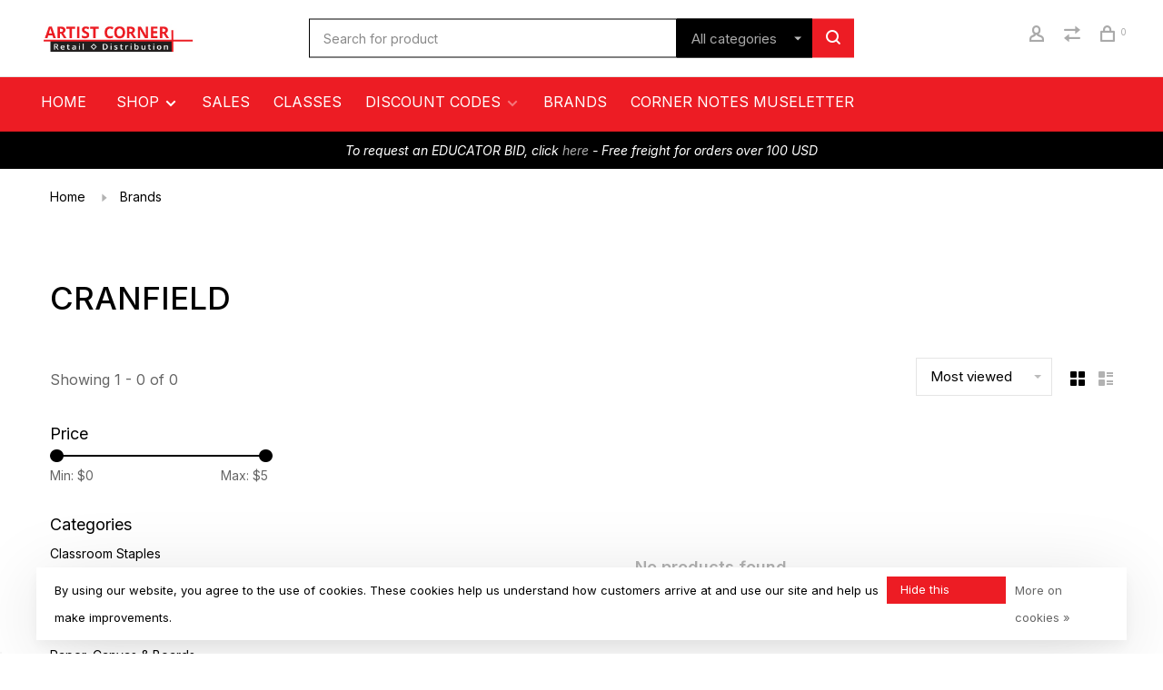

--- FILE ---
content_type: text/html;charset=utf-8
request_url: https://www.artistcorneronline.com/brands/cranfield/
body_size: 17468
content:
<!DOCTYPE html>
<html lang="en">
 <head>
 <meta name="google-site-verification" content="E7tova2lzpKViltDuaoGvJlPPAI0TqESbx_snIPFrDg" />
  
 <meta charset="utf-8"/>
<!-- [START] 'blocks/head.rain' -->
<!--

  (c) 2008-2026 Lightspeed Netherlands B.V.
  http://www.lightspeedhq.com
  Generated: 17-01-2026 @ 18:34:51

-->
<link rel="canonical" href="https://www.artistcorneronline.com/brands/cranfield/"/>
<link rel="alternate" href="https://www.artistcorneronline.com/index.rss" type="application/rss+xml" title="New products"/>
<link href="https://cdn.shoplightspeed.com/assets/cookielaw.css?2025-02-20" rel="stylesheet" type="text/css"/>
<meta name="robots" content="noodp,noydir"/>
<link href="www.artistcorneronline.com" rel="publisher"/>
<meta name="google-site-verification" content="NbMJyTSHNRaZXNsf4SDpwhz3Ovd99hHDt_Ic29cUJjM"/>
<meta name="google-site-verification" content="G-7LZCB6GNNZ"/>
<meta property="og:url" content="https://www.artistcorneronline.com/brands/cranfield/?source=facebook"/>
<meta property="og:site_name" content="Artist Corner"/>
<meta property="og:title" content="CRANFIELD"/>
<meta property="og:description" content="art supplies, framing, classes, supplies,"/>
<script>
<meta name="google-site-verification" content="7yVCtwjBj1Y4x4hsIYr2P7xLG1QgyTCj3ULoG_ulQYk" />
</script>
<script>
<a id="href2" target="_blank" href="http://www.2findlocal.com/b/14763448"><img class="anchorImage" alt="artist corner" src="http://www.2findlocal.com/Set/Icons/2.png"></a><a target="_blank" href="http://taxihowmuch.com"><img alt="taxi fare calculator" src="http://www.2findlocal.com/Set/Icons/u.png"></a><a id="href3" target="_blank" href="https://favecentral.com"><img alt="coupons" src="http://www.2findlocal.com/Set/Icons/f.png"></a>
</script>
<!--[if lt IE 9]>
<script src="https://cdn.shoplightspeed.com/assets/html5shiv.js?2025-02-20"></script>
<![endif]-->
<!-- [END] 'blocks/head.rain' -->
  	<meta property="og:image" content="https://cdn.shoplightspeed.com/shops/641268/themes/18403/v/880135/assets/logo.png?20231205202816">
  
  
  
  <title>CRANFIELD - Artist Corner</title>
 <meta name="description" content="art supplies, framing, classes, supplies," />
 <meta name="keywords" content="CRANFIELD, art supplies, art, art classes, framing, paint, drawing, sketching" />
 <meta http-equiv="X-UA-Compatible" content="ie=edge">
 <meta name="viewport" content="width=device-width, initial-scale=1.0">
 <meta name="apple-mobile-web-app-capable" content="yes">
 <meta name="apple-mobile-web-app-status-bar-style" content="black">
 <meta name="viewport" content="width=device-width, initial-scale=1, maximum-scale=1, user-scalable=0"/>
 
  <link rel="shortcut icon" href="https://cdn.shoplightspeed.com/shops/641268/themes/18403/v/878987/assets/favicon.ico?20231204152638" type="image/x-icon" />
 
 <link rel="preconnect" href="https://fonts.googleapis.com">
<link rel="preconnect" href="https://fonts.gstatic.com" crossorigin>
<link href='//fonts.googleapis.com/css?family=Inter:400,400i,300,500,600,700,700i,800,900&display=swap' rel='stylesheet' type='text/css'>
   
 <link rel="preload" as="font" type="font/woff2" crossorigin href="https://cdn.shoplightspeed.com/shops/641268/themes/18403/assets/nucleo-mini.woff2?20251202190342"/>
 
 <link rel='preload' as='style' href="https://cdn.shoplightspeed.com/assets/gui-2-0.css?2025-02-20" />
 <link rel="stylesheet" href="https://cdn.shoplightspeed.com/assets/gui-2-0.css?2025-02-20" />
 
 <link rel='preload' as='style' href="https://cdn.shoplightspeed.com/assets/gui-responsive-2-0.css?2025-02-20" /> 
 <link rel="stylesheet" href="https://cdn.shoplightspeed.com/assets/gui-responsive-2-0.css?2025-02-20" /> 
 
 <link rel="preload" as="style" href="https://cdn.shoplightspeed.com/shops/641268/themes/18403/assets/style.css?20251202190342">
 <link rel="stylesheet" href="https://cdn.shoplightspeed.com/shops/641268/themes/18403/assets/style.css?20251202190342">
 
 <link rel="preload" as="style" href="https://cdn.shoplightspeed.com/shops/641268/themes/18403/assets/settings.css?20251202190342">
 <link rel="stylesheet" href="https://cdn.shoplightspeed.com/shops/641268/themes/18403/assets/settings.css?20251202190342" />
 
 <link rel="preload" as="style" href="https://cdn.shoplightspeed.com/shops/641268/themes/18403/assets/custom.css?20251202190342">
 <link rel="stylesheet" href="https://cdn.shoplightspeed.com/shops/641268/themes/18403/assets/custom.css?20251202190342" />
 
 <link rel="preload" as="script" href="//ajax.googleapis.com/ajax/libs/jquery/3.0.0/jquery.min.js">
 <script src="//ajax.googleapis.com/ajax/libs/jquery/3.0.0/jquery.min.js"></script>
 <script>
 	if( !window.jQuery ) document.write('<script src="https://cdn.shoplightspeed.com/shops/641268/themes/18403/assets/jquery-3.0.0.min.js?20251202190342"><\/script>');
 </script>
 
 <link rel="preload" as="script" href="//cdn.jsdelivr.net/npm/js-cookie@2/src/js.cookie.min.js">
 <script src="//cdn.jsdelivr.net/npm/js-cookie@2/src/js.cookie.min.js"></script>
 
 <link rel="preload" as="script" href="https://cdn.shoplightspeed.com/assets/gui.js?2025-02-20">
 <script src="https://cdn.shoplightspeed.com/assets/gui.js?2025-02-20"></script>
 
 <link rel="preload" as="script" href="https://cdn.shoplightspeed.com/assets/gui-responsive-2-0.js?2025-02-20">
 <script src="https://cdn.shoplightspeed.com/assets/gui-responsive-2-0.js?2025-02-20"></script>
 
 <link rel="preload" as="script" href="https://cdn.shoplightspeed.com/shops/641268/themes/18403/assets/scripts-min.js?20251202190342">
 <script src="https://cdn.shoplightspeed.com/shops/641268/themes/18403/assets/scripts-min.js?20251202190342"></script>
 
 <link rel="preconnect" href="https://ajax.googleapis.com">
		<link rel="preconnect" href="https://cdn.webshopapp.com/">
		<link rel="preconnect" href="https://cdn.webshopapp.com/">	
		<link rel="preconnect" href="https://fonts.googleapis.com">
		<link rel="preconnect" href="https://fonts.gstatic.com" crossorigin>
		<link rel="dns-prefetch" href="https://ajax.googleapis.com">
		<link rel="dns-prefetch" href="https://cdn.webshopapp.com/">
		<link rel="dns-prefetch" href="https://cdn.webshopapp.com/">	
		<link rel="dns-prefetch" href="https://fonts.googleapis.com">
		<link rel="dns-prefetch" href="https://fonts.gstatic.com" crossorigin>
 
    
  
  
 </head>
 <body class=" site-width-large product-images-format-square title-mode-left product-title-mode-left grey-images price-per-unit page-cranfield">
 
  
 <div class="page-content">
 
       
   	
    
     			  			    
     
     
 <script>
 var product_image_size = '712x712x2',
 product_image_size_mobile = '330x330x2',
 product_image_thumb = '132x132x2',
 product_in_stock_label = 'In stock',
 product_backorder_label = 'On backorder',
 		product_out_of_stock_label = 'Out of stock',
 product_multiple_variant_label = 'View all product options',
 show_variant_picker = 0,
 display_variant_picker_on = 'all',
 show_newsletter_promo_popup = 0,
 newsletter_promo_delay = '10000',
 newsletter_promo_hide_until = '7',
 notification_bar_hide_until = '1',
 		currency_format = '$',
   shop_lang = 'us',
 number_format = '0,0.00',
 		shop_url = 'https://www.artistcorneronline.com/',
 shop_id = '641268',
 	readmore = 'Read more';
 	search_url = "https://www.artistcorneronline.com/search/",
  static_url = 'https://cdn.shoplightspeed.com/shops/641268/',
 search_empty = 'No products found',
 view_all_results = 'View all results',
 	priceStatus = 'enabled',
     mobileDevice = false;
 	</script>
			
 
<div class="mobile-nav-overlay"></div>



<header class="site-header site-header-lg mega-menu-header menu-bottom-layout has-search-bar">
  <div class="site-header-main-wrapper">
    
    <a href="https://www.artistcorneronline.com/" class="logo logo-lg ">
              <img src="https://cdn.shoplightspeed.com/shops/641268/themes/18403/v/880135/assets/logo.png?20231205202816" alt="Artist Corner" class="logo-image">
                </a>

        <div class="search-header search-header-complete search-header-center">
      <form action="https://www.artistcorneronline.com/search/" method="get" id="searchForm" class="ajax-enabled">
        <input type="text" name="q" autocomplete="off" value="" placeholder="Search for product">
        <select class="main-search" name="cat">
          <option value="https://www.artistcorneronline.com/search/">All categories</option>
                    	<option value="https://www.artistcorneronline.com/classroom-staples/" class="cat-4867657">Classroom Staples</option>
                    	<option value="https://www.artistcorneronline.com/paint-mediums/" class="cat-4771606">Paint &amp; Mediums</option>
                    	<option value="https://www.artistcorneronline.com/brushes/" class="cat-4773374">Brushes</option>
                    	<option value="https://www.artistcorneronline.com/drawing-supplies/" class="cat-4773438">Drawing Supplies</option>
                    	<option value="https://www.artistcorneronline.com/paper-canvas-boards/" class="cat-4773398">Paper, Canvas &amp; Boards</option>
                    	<option value="https://www.artistcorneronline.com/ceramic-sculpting-supplies/" class="cat-4773406">Ceramic &amp; Sculpting Supplies</option>
                    	<option value="https://www.artistcorneronline.com/furniture/" class="cat-2478347">Furniture</option>
                    	<option value="https://www.artistcorneronline.com/kids-arts-crafts/" class="cat-2478261">Kids Arts &amp; Crafts</option>
                    	<option value="https://www.artistcorneronline.com/printmaking-supplies/" class="cat-2478267">Printmaking supplies</option>
                    	<option value="https://www.artistcorneronline.com/craft-supplies/" class="cat-2478263">Craft Supplies</option>
                    	<option value="https://www.artistcorneronline.com/classes/" class="cat-3395289">Classes</option>
                    	<option value="https://www.artistcorneronline.com/art-kits/" class="cat-2478507">Art Kits</option>
                    	<option value="https://www.artistcorneronline.com/art-frames/" class="cat-2478279">Art &amp; Frames</option>
                    	<option value="https://www.artistcorneronline.com/studio-office-supplies/" class="cat-2478421">Studio &amp; Office Supplies</option>
                    	<option value="https://www.artistcorneronline.com/books-art-resources/" class="cat-2478399">Books &amp; Art Resources</option>
                    	<option value="https://www.artistcorneronline.com/clearance/" class="cat-3023172">Clearance</option>
                    	<option value="https://www.artistcorneronline.com/teacher-favorites/" class="cat-4778762">Teacher Favorites</option>
                  </select>
        <a href="#" class="button button-sm" onclick="$('#searchForm').submit()"><span class="nc-icon-mini ui-1_zoom"></span><span class="nc-icon-mini loader_circle-04 spin"></span></a>
        <div class="search-results"></div>
      </form>
    </div>
        
    
    <nav class="secondary-nav nav-style">
      <ul>
        
                
        
        
                   
        
        <li class="menu-item-desktop-only menu-item-account">
                    <a href="#" title="Account" data-featherlight="#loginModal" data-featherlight-variant="featherlight-login"><span class="nc-icon-mini users_single-body"></span></a>
                  </li>

        
                <li class="hidden-xs menu-item-compare">
          <a href="https://www.artistcorneronline.com/compare/" title="Compare"><span class="nc-icon-mini arrows-1_direction-56"></span></a>
        </li>
        
        <li>
          <a href="#" title="Cart" class="cart-trigger"><span class="nc-icon-mini shopping_bag-20"></span><sup>0</sup></a>
        </li>

                
      </ul>
      
      
      <a class="burger" title="Menu">
        <span></span>
      </a>

    </nav>
  </div>
  
    	<div class="main-nav-wrapper">
      <nav class="main-nav nav-style">
  <ul>
    <li> <a style="margin-right:20px" href="/">Home</a></li>
        	
        	      <li class="nav-category-dropdown nav-category-dropdown-button">
        <a href="https://www.artistcorneronline.com/collection/">Shop <span class="nc-icon-mini arrows-3_small-down"></span></a>
        <ul>
                    <li class="menu-item-category-4867657 has-child">
            <a href="https://www.artistcorneronline.com/classroom-staples/">
                                                <img src="https://cdn.shoplightspeed.com/shops/641268/themes/18403/assets/placeholder-660x660.png?20251202190342" alt="Classroom Staples" class="menu-image-circle">
                                            Classroom Staples
            </a>
            <button class="mobile-menu-subopen"><span class="nc-icon-mini arrows-3_small-down"></span></button>                        <ul class="">
              <li class="subsubitem-title"><a href="https://www.artistcorneronline.com/classroom-staples/">All Classroom Staples</a></li>
                              <li class="subsubitem">
                  <a class="underline-hover" href="https://www.artistcorneronline.com/classroom-staples/paper-pads-surfaces/" title="Paper Pads &amp; Surfaces">Paper Pads &amp; Surfaces</a>
                                                    </li>
                              <li class="subsubitem">
                  <a class="underline-hover" href="https://www.artistcorneronline.com/classroom-staples/drawing-supplies/" title="Drawing Supplies">Drawing Supplies</a>
                                                    </li>
                              <li class="subsubitem">
                  <a class="underline-hover" href="https://www.artistcorneronline.com/classroom-staples/painting-essentials/" title="Painting Essentials">Painting Essentials</a>
                                                    </li>
                          </ul>
                      </li>
                    <li class="menu-item-category-4771606 has-child">
            <a href="https://www.artistcorneronline.com/paint-mediums/">
                                                                                    <img data-src="https://cdn.shoplightspeed.com/shops/641268/files/69952920/40x40x1/paint-mediums.jpg" data-retina="https://cdn.shoplightspeed.com/shops/641268/files/69952920/80x80x1/paint-mediums.jpg" alt="Paint &amp; Mediums" class="menu-image-circle lazy-dropdown" width="40">
                                            Paint &amp; Mediums
            </a>
            <button class="mobile-menu-subopen"><span class="nc-icon-mini arrows-3_small-down"></span></button>                        <ul class="">
              <li class="subsubitem-title"><a href="https://www.artistcorneronline.com/paint-mediums/">All Paint &amp; Mediums</a></li>
                              <li class="subsubitem has-child">
                  <a class="underline-hover" href="https://www.artistcorneronline.com/paint-mediums/acrylic-paint/" title="Acrylic paint">Acrylic paint</a>
                  <button class="mobile-menu-subopen"><span class="nc-icon-mini arrows-3_small-down"></span></button>                                    <ul class="">
                    <li class="subsubitem-title"><a href="https://www.artistcorneronline.com/paint-mediums/acrylic-paint/">All Acrylic paint</a></li>
                                          <li class="subsubitem">
                        <a class="underline-hover" href="https://www.artistcorneronline.com/paint-mediums/acrylic-paint/acrylic-paint-sets/" title="Acrylic Paint Sets">Acrylic Paint Sets</a>
                      </li>
                                      </ul>
                                  </li>
                              <li class="subsubitem has-child">
                  <a class="underline-hover" href="https://www.artistcorneronline.com/paint-mediums/oil-alkyd-paints/" title="Oil &amp; Alkyd Paints">Oil &amp; Alkyd Paints</a>
                  <button class="mobile-menu-subopen"><span class="nc-icon-mini arrows-3_small-down"></span></button>                                    <ul class="">
                    <li class="subsubitem-title"><a href="https://www.artistcorneronline.com/paint-mediums/oil-alkyd-paints/">All Oil &amp; Alkyd Paints</a></li>
                                          <li class="subsubitem">
                        <a class="underline-hover" href="https://www.artistcorneronline.com/paint-mediums/oil-alkyd-paints/oil-paint-sets/" title="Oil Paint Sets">Oil Paint Sets</a>
                      </li>
                                      </ul>
                                  </li>
                              <li class="subsubitem has-child">
                  <a class="underline-hover" href="https://www.artistcorneronline.com/paint-mediums/watercolor-paints/" title="Watercolor Paints">Watercolor Paints</a>
                  <button class="mobile-menu-subopen"><span class="nc-icon-mini arrows-3_small-down"></span></button>                                    <ul class="">
                    <li class="subsubitem-title"><a href="https://www.artistcorneronline.com/paint-mediums/watercolor-paints/">All Watercolor Paints</a></li>
                                          <li class="subsubitem">
                        <a class="underline-hover" href="https://www.artistcorneronline.com/paint-mediums/watercolor-paints/watercolor-sets/" title="Watercolor Sets">Watercolor Sets</a>
                      </li>
                                      </ul>
                                  </li>
                              <li class="subsubitem">
                  <a class="underline-hover" href="https://www.artistcorneronline.com/paint-mediums/gouache-colors-sets/" title="Gouache Colors &amp; Sets">Gouache Colors &amp; Sets</a>
                                                    </li>
                              <li class="subsubitem has-child">
                  <a class="underline-hover" href="https://www.artistcorneronline.com/paint-mediums/paint-mediums/" title="Paint Mediums">Paint Mediums</a>
                  <button class="mobile-menu-subopen"><span class="nc-icon-mini arrows-3_small-down"></span></button>                                    <ul class="">
                    <li class="subsubitem-title"><a href="https://www.artistcorneronline.com/paint-mediums/paint-mediums/">All Paint Mediums</a></li>
                                          <li class="subsubitem">
                        <a class="underline-hover" href="https://www.artistcorneronline.com/paint-mediums/paint-mediums/acrylic-mediums/" title="Acrylic Mediums">Acrylic Mediums</a>
                      </li>
                                          <li class="subsubitem">
                        <a class="underline-hover" href="https://www.artistcorneronline.com/paint-mediums/paint-mediums/oil-mediums/" title="Oil Mediums">Oil Mediums</a>
                      </li>
                                          <li class="subsubitem">
                        <a class="underline-hover" href="https://www.artistcorneronline.com/paint-mediums/paint-mediums/watercolor-mediums/" title="Watercolor Mediums">Watercolor Mediums</a>
                      </li>
                                          <li class="subsubitem">
                        <a class="underline-hover" href="https://www.artistcorneronline.com/paint-mediums/paint-mediums/varnishes/" title="Varnishes">Varnishes</a>
                      </li>
                                      </ul>
                                  </li>
                              <li class="subsubitem">
                  <a class="underline-hover" href="https://www.artistcorneronline.com/paint-mediums/airbrush-supplies/" title="Airbrush Supplies">Airbrush Supplies</a>
                                                    </li>
                              <li class="subsubitem has-child">
                  <a class="underline-hover" href="https://www.artistcorneronline.com/paint-mediums/painting-tools-accessories/" title="Painting Tools &amp; Accessories">Painting Tools &amp; Accessories</a>
                  <button class="mobile-menu-subopen"><span class="nc-icon-mini arrows-3_small-down"></span></button>                                    <ul class="">
                    <li class="subsubitem-title"><a href="https://www.artistcorneronline.com/paint-mediums/painting-tools-accessories/">All Painting Tools &amp; Accessories</a></li>
                                          <li class="subsubitem">
                        <a class="underline-hover" href="https://www.artistcorneronline.com/paint-mediums/painting-tools-accessories/paint-palettes-brush-washers/" title="Paint Palettes &amp; Brush Washers">Paint Palettes &amp; Brush Washers</a>
                      </li>
                                      </ul>
                                  </li>
                          </ul>
                      </li>
                    <li class="menu-item-category-4773374 has-child">
            <a href="https://www.artistcorneronline.com/brushes/">
                                                                                    <img data-src="https://cdn.shoplightspeed.com/shops/641268/files/69997652/40x40x1/brushes.jpg" data-retina="https://cdn.shoplightspeed.com/shops/641268/files/69997652/80x80x1/brushes.jpg" alt="Brushes" class="menu-image-circle lazy-dropdown" width="40">
                                            Brushes
            </a>
            <button class="mobile-menu-subopen"><span class="nc-icon-mini arrows-3_small-down"></span></button>                        <ul class="">
              <li class="subsubitem-title"><a href="https://www.artistcorneronline.com/brushes/">All Brushes</a></li>
                              <li class="subsubitem has-child">
                  <a class="underline-hover" href="https://www.artistcorneronline.com/brushes/acrylic-brushes/" title="Acrylic Brushes">Acrylic Brushes</a>
                  <button class="mobile-menu-subopen"><span class="nc-icon-mini arrows-3_small-down"></span></button>                                    <ul class="">
                    <li class="subsubitem-title"><a href="https://www.artistcorneronline.com/brushes/acrylic-brushes/">All Acrylic Brushes</a></li>
                                          <li class="subsubitem">
                        <a class="underline-hover" href="https://www.artistcorneronline.com/brushes/acrylic-brushes/acrylic-brush-sets/" title="Acrylic Brush Sets">Acrylic Brush Sets</a>
                      </li>
                                      </ul>
                                  </li>
                              <li class="subsubitem has-child">
                  <a class="underline-hover" href="https://www.artistcorneronline.com/brushes/oil-brushes/" title="Oil Brushes">Oil Brushes</a>
                  <button class="mobile-menu-subopen"><span class="nc-icon-mini arrows-3_small-down"></span></button>                                    <ul class="">
                    <li class="subsubitem-title"><a href="https://www.artistcorneronline.com/brushes/oil-brushes/">All Oil Brushes</a></li>
                                          <li class="subsubitem">
                        <a class="underline-hover" href="https://www.artistcorneronline.com/brushes/oil-brushes/oil-brush-sets/" title="Oil Brush Sets">Oil Brush Sets</a>
                      </li>
                                      </ul>
                                  </li>
                              <li class="subsubitem has-child">
                  <a class="underline-hover" href="https://www.artistcorneronline.com/brushes/watercolor-brushes/" title="Watercolor Brushes">Watercolor Brushes</a>
                  <button class="mobile-menu-subopen"><span class="nc-icon-mini arrows-3_small-down"></span></button>                                    <ul class="">
                    <li class="subsubitem-title"><a href="https://www.artistcorneronline.com/brushes/watercolor-brushes/">All Watercolor Brushes</a></li>
                                          <li class="subsubitem">
                        <a class="underline-hover" href="https://www.artistcorneronline.com/brushes/watercolor-brushes/watercolor-brush-sets/" title="Watercolor Brush Sets">Watercolor Brush Sets</a>
                      </li>
                                      </ul>
                                  </li>
                              <li class="subsubitem">
                  <a class="underline-hover" href="https://www.artistcorneronline.com/brushes/bamboo-calligraphy-brushes/" title="Bamboo &amp; Calligraphy Brushes">Bamboo &amp; Calligraphy Brushes</a>
                                                    </li>
                              <li class="subsubitem">
                  <a class="underline-hover" href="https://www.artistcorneronline.com/brushes/craft-hobby-brushes/" title="Craft &amp; Hobby Brushes">Craft &amp; Hobby Brushes</a>
                                                    </li>
                              <li class="subsubitem">
                  <a class="underline-hover" href="https://www.artistcorneronline.com/brushes/brush-cases/" title="Brush Cases">Brush Cases</a>
                                                    </li>
                          </ul>
                      </li>
                    <li class="menu-item-category-4773438 has-child">
            <a href="https://www.artistcorneronline.com/drawing-supplies/">
                                                                                    <img data-src="https://cdn.shoplightspeed.com/shops/641268/files/70035590/40x40x1/drawing-supplies.jpg" data-retina="https://cdn.shoplightspeed.com/shops/641268/files/70035590/80x80x1/drawing-supplies.jpg" alt="Drawing Supplies" class="menu-image-circle lazy-dropdown" width="40">
                                            Drawing Supplies
            </a>
            <button class="mobile-menu-subopen"><span class="nc-icon-mini arrows-3_small-down"></span></button>                        <ul class="">
              <li class="subsubitem-title"><a href="https://www.artistcorneronline.com/drawing-supplies/">All Drawing Supplies</a></li>
                              <li class="subsubitem has-child">
                  <a class="underline-hover" href="https://www.artistcorneronline.com/drawing-supplies/pens-markers/" title="Pens &amp; Markers">Pens &amp; Markers</a>
                  <button class="mobile-menu-subopen"><span class="nc-icon-mini arrows-3_small-down"></span></button>                                    <ul class="">
                    <li class="subsubitem-title"><a href="https://www.artistcorneronline.com/drawing-supplies/pens-markers/">All Pens &amp; Markers</a></li>
                                          <li class="subsubitem">
                        <a class="underline-hover" href="https://www.artistcorneronline.com/drawing-supplies/pens-markers/drawing-pens-fineliners/" title="Drawing Pens &amp; Fineliners">Drawing Pens &amp; Fineliners</a>
                      </li>
                                          <li class="subsubitem">
                        <a class="underline-hover" href="https://www.artistcorneronline.com/drawing-supplies/pens-markers/calligraphy-pens-nibs/" title="Calligraphy Pens &amp; Nibs">Calligraphy Pens &amp; Nibs</a>
                      </li>
                                          <li class="subsubitem">
                        <a class="underline-hover" href="https://www.artistcorneronline.com/drawing-supplies/pens-markers/acrylic-paint-markers/" title="Acrylic Paint Markers">Acrylic Paint Markers</a>
                      </li>
                                          <li class="subsubitem">
                        <a class="underline-hover" href="https://www.artistcorneronline.com/drawing-supplies/pens-markers/alcohol-and-illustration-markers/" title="Alcohol and Illustration Markers">Alcohol and Illustration Markers</a>
                      </li>
                                      </ul>
                                  </li>
                              <li class="subsubitem has-child">
                  <a class="underline-hover" href="https://www.artistcorneronline.com/drawing-supplies/graphite-drawing-pencils/" title="Graphite Drawing Pencils">Graphite Drawing Pencils</a>
                  <button class="mobile-menu-subopen"><span class="nc-icon-mini arrows-3_small-down"></span></button>                                    <ul class="">
                    <li class="subsubitem-title"><a href="https://www.artistcorneronline.com/drawing-supplies/graphite-drawing-pencils/">All Graphite Drawing Pencils</a></li>
                                          <li class="subsubitem">
                        <a class="underline-hover" href="https://www.artistcorneronline.com/drawing-supplies/graphite-drawing-pencils/woodless-pencils/" title="Woodless Pencils">Woodless Pencils</a>
                      </li>
                                          <li class="subsubitem">
                        <a class="underline-hover" href="https://www.artistcorneronline.com/drawing-supplies/graphite-drawing-pencils/mechanical-pencils/" title="Mechanical Pencils">Mechanical Pencils</a>
                      </li>
                                          <li class="subsubitem">
                        <a class="underline-hover" href="https://www.artistcorneronline.com/drawing-supplies/graphite-drawing-pencils/drawing-sets/" title="Drawing Sets">Drawing Sets</a>
                      </li>
                                      </ul>
                                  </li>
                              <li class="subsubitem has-child">
                  <a class="underline-hover" href="https://www.artistcorneronline.com/drawing-supplies/colored-pencils/" title="Colored Pencils">Colored Pencils</a>
                  <button class="mobile-menu-subopen"><span class="nc-icon-mini arrows-3_small-down"></span></button>                                    <ul class="">
                    <li class="subsubitem-title"><a href="https://www.artistcorneronline.com/drawing-supplies/colored-pencils/">All Colored Pencils</a></li>
                                          <li class="subsubitem">
                        <a class="underline-hover" href="https://www.artistcorneronline.com/drawing-supplies/colored-pencils/watercolor-pencils/" title="Watercolor Pencils">Watercolor Pencils</a>
                      </li>
                                      </ul>
                                  </li>
                              <li class="subsubitem has-child">
                  <a class="underline-hover" href="https://www.artistcorneronline.com/drawing-supplies/charcoal/" title="Charcoal">Charcoal</a>
                  <button class="mobile-menu-subopen"><span class="nc-icon-mini arrows-3_small-down"></span></button>                                    <ul class="">
                    <li class="subsubitem-title"><a href="https://www.artistcorneronline.com/drawing-supplies/charcoal/">All Charcoal</a></li>
                                          <li class="subsubitem">
                        <a class="underline-hover" href="https://www.artistcorneronline.com/drawing-supplies/charcoal/charcoal-pencils/" title="Charcoal Pencils">Charcoal Pencils</a>
                      </li>
                                          <li class="subsubitem">
                        <a class="underline-hover" href="https://www.artistcorneronline.com/drawing-supplies/charcoal/compressed-charcoal/" title="Compressed Charcoal">Compressed Charcoal</a>
                      </li>
                                          <li class="subsubitem">
                        <a class="underline-hover" href="https://www.artistcorneronline.com/drawing-supplies/charcoal/vine-and-willow-charcoal/" title="Vine and Willow Charcoal">Vine and Willow Charcoal</a>
                      </li>
                                      </ul>
                                  </li>
                              <li class="subsubitem has-child">
                  <a class="underline-hover" href="https://www.artistcorneronline.com/drawing-supplies/pastels/" title="Pastels">Pastels</a>
                  <button class="mobile-menu-subopen"><span class="nc-icon-mini arrows-3_small-down"></span></button>                                    <ul class="">
                    <li class="subsubitem-title"><a href="https://www.artistcorneronline.com/drawing-supplies/pastels/">All Pastels</a></li>
                                          <li class="subsubitem">
                        <a class="underline-hover" href="https://www.artistcorneronline.com/drawing-supplies/pastels/oil-pastels/" title="Oil Pastels">Oil Pastels</a>
                      </li>
                                          <li class="subsubitem">
                        <a class="underline-hover" href="https://www.artistcorneronline.com/drawing-supplies/pastels/chalk-pastels/" title="Chalk Pastels">Chalk Pastels</a>
                      </li>
                                      </ul>
                                  </li>
                              <li class="subsubitem has-child">
                  <a class="underline-hover" href="https://www.artistcorneronline.com/drawing-supplies/erasers/" title="Erasers">Erasers</a>
                  <button class="mobile-menu-subopen"><span class="nc-icon-mini arrows-3_small-down"></span></button>                                    <ul class="">
                    <li class="subsubitem-title"><a href="https://www.artistcorneronline.com/drawing-supplies/erasers/">All Erasers</a></li>
                                          <li class="subsubitem">
                        <a class="underline-hover" href="https://www.artistcorneronline.com/drawing-supplies/erasers/kneaded-erasers/" title="Kneaded Erasers">Kneaded Erasers</a>
                      </li>
                                          <li class="subsubitem">
                        <a class="underline-hover" href="https://www.artistcorneronline.com/drawing-supplies/erasers/vinyl-erasers/" title="Vinyl Erasers">Vinyl Erasers</a>
                      </li>
                                          <li class="subsubitem">
                        <a class="underline-hover" href="https://www.artistcorneronline.com/drawing-supplies/erasers/gum-erasers/" title="Gum Erasers">Gum Erasers</a>
                      </li>
                                      </ul>
                                  </li>
                              <li class="subsubitem has-child">
                  <a class="underline-hover" href="https://www.artistcorneronline.com/drawing-supplies/drawing-tools-accessories/" title="Drawing Tools &amp; Accessories">Drawing Tools &amp; Accessories</a>
                  <button class="mobile-menu-subopen"><span class="nc-icon-mini arrows-3_small-down"></span></button>                                    <ul class="">
                    <li class="subsubitem-title"><a href="https://www.artistcorneronline.com/drawing-supplies/drawing-tools-accessories/">All Drawing Tools &amp; Accessories</a></li>
                                          <li class="subsubitem">
                        <a class="underline-hover" href="https://www.artistcorneronline.com/drawing-supplies/drawing-tools-accessories/pencil-sharpeners/" title="Pencil Sharpeners">Pencil Sharpeners</a>
                      </li>
                                          <li class="subsubitem">
                        <a class="underline-hover" href="https://www.artistcorneronline.com/drawing-supplies/drawing-tools-accessories/blending-tools/" title="Blending Tools">Blending Tools</a>
                      </li>
                                      </ul>
                                  </li>
                          </ul>
                      </li>
                    <li class="menu-item-category-4773398 has-child">
            <a href="https://www.artistcorneronline.com/paper-canvas-boards/">
                                                                                    <img data-src="https://cdn.shoplightspeed.com/shops/641268/files/69998816/40x40x1/paper-canvas-boards.jpg" data-retina="https://cdn.shoplightspeed.com/shops/641268/files/69998816/80x80x1/paper-canvas-boards.jpg" alt="Paper, Canvas &amp; Boards" class="menu-image-circle lazy-dropdown" width="40">
                                            Paper, Canvas &amp; Boards
            </a>
            <button class="mobile-menu-subopen"><span class="nc-icon-mini arrows-3_small-down"></span></button>                        <ul class="">
              <li class="subsubitem-title"><a href="https://www.artistcorneronline.com/paper-canvas-boards/">All Paper, Canvas &amp; Boards</a></li>
                              <li class="subsubitem has-child">
                  <a class="underline-hover" href="https://www.artistcorneronline.com/paper-canvas-boards/paper-pads/" title="Paper Pads">Paper Pads</a>
                  <button class="mobile-menu-subopen"><span class="nc-icon-mini arrows-3_small-down"></span></button>                                    <ul class="">
                    <li class="subsubitem-title"><a href="https://www.artistcorneronline.com/paper-canvas-boards/paper-pads/">All Paper Pads</a></li>
                                          <li class="subsubitem">
                        <a class="underline-hover" href="https://www.artistcorneronline.com/paper-canvas-boards/paper-pads/sketch-pads/" title="Sketch Pads">Sketch Pads</a>
                      </li>
                                          <li class="subsubitem">
                        <a class="underline-hover" href="https://www.artistcorneronline.com/paper-canvas-boards/paper-pads/drawing-pads/" title="Drawing Pads">Drawing Pads</a>
                      </li>
                                          <li class="subsubitem">
                        <a class="underline-hover" href="https://www.artistcorneronline.com/paper-canvas-boards/paper-pads/watercolor-pads/" title="Watercolor Pads">Watercolor Pads</a>
                      </li>
                                          <li class="subsubitem">
                        <a class="underline-hover" href="https://www.artistcorneronline.com/paper-canvas-boards/paper-pads/mixed-media-pads/" title="Mixed Media Pads">Mixed Media Pads</a>
                      </li>
                                          <li class="subsubitem">
                        <a class="underline-hover" href="https://www.artistcorneronline.com/paper-canvas-boards/paper-pads/newsprint-pads/" title="Newsprint Pads">Newsprint Pads</a>
                      </li>
                                          <li class="subsubitem">
                        <a class="underline-hover" href="https://www.artistcorneronline.com/paper-canvas-boards/paper-pads/toned-paper-pads/" title="Toned Paper Pads">Toned Paper Pads</a>
                      </li>
                                          <li class="subsubitem">
                        <a class="underline-hover" href="https://www.artistcorneronline.com/paper-canvas-boards/paper-pads/pastel-charcoal-pads/" title="Pastel &amp; Charcoal Pads">Pastel &amp; Charcoal Pads</a>
                      </li>
                                          <li class="subsubitem">
                        <a class="underline-hover" href="https://www.artistcorneronline.com/paper-canvas-boards/paper-pads/printmaking-paper/" title="Printmaking Paper">Printmaking Paper</a>
                      </li>
                                          <li class="subsubitem">
                        <a class="underline-hover" href="https://www.artistcorneronline.com/paper-canvas-boards/paper-pads/art-journals/" title="Art Journals">Art Journals</a>
                      </li>
                                      </ul>
                                  </li>
                              <li class="subsubitem">
                  <a class="underline-hover" href="https://www.artistcorneronline.com/paper-canvas-boards/paper-sheets-and-rolls/" title="Paper Sheets and Rolls">Paper Sheets and Rolls</a>
                                                    </li>
                              <li class="subsubitem has-child">
                  <a class="underline-hover" href="https://www.artistcorneronline.com/paper-canvas-boards/canvas/" title="Canvas">Canvas</a>
                  <button class="mobile-menu-subopen"><span class="nc-icon-mini arrows-3_small-down"></span></button>                                    <ul class="">
                    <li class="subsubitem-title"><a href="https://www.artistcorneronline.com/paper-canvas-boards/canvas/">All Canvas</a></li>
                                          <li class="subsubitem">
                        <a class="underline-hover" href="https://www.artistcorneronline.com/paper-canvas-boards/canvas/stretched-canvas/" title="Stretched Canvas">Stretched Canvas</a>
                      </li>
                                          <li class="subsubitem">
                        <a class="underline-hover" href="https://www.artistcorneronline.com/paper-canvas-boards/canvas/canvas-panels/" title="Canvas Panels">Canvas Panels</a>
                      </li>
                                          <li class="subsubitem">
                        <a class="underline-hover" href="https://www.artistcorneronline.com/paper-canvas-boards/canvas/canvas-rolls/" title="Canvas Rolls">Canvas Rolls</a>
                      </li>
                                          <li class="subsubitem">
                        <a class="underline-hover" href="https://www.artistcorneronline.com/paper-canvas-boards/canvas/canvas-pads/" title="Canvas Pads">Canvas Pads</a>
                      </li>
                                      </ul>
                                  </li>
                          </ul>
                      </li>
                    <li class="menu-item-category-4773406 has-child">
            <a href="https://www.artistcorneronline.com/ceramic-sculpting-supplies/">
                                                                                    <img data-src="https://cdn.shoplightspeed.com/shops/641268/files/69999134/40x40x1/ceramic-sculpting-supplies.jpg" data-retina="https://cdn.shoplightspeed.com/shops/641268/files/69999134/80x80x1/ceramic-sculpting-supplies.jpg" alt="Ceramic &amp; Sculpting Supplies" class="menu-image-circle lazy-dropdown" width="40">
                                            Ceramic &amp; Sculpting Supplies
            </a>
            <button class="mobile-menu-subopen"><span class="nc-icon-mini arrows-3_small-down"></span></button>                        <ul class="">
              <li class="subsubitem-title"><a href="https://www.artistcorneronline.com/ceramic-sculpting-supplies/">All Ceramic &amp; Sculpting Supplies</a></li>
                              <li class="subsubitem">
                  <a class="underline-hover" href="https://www.artistcorneronline.com/ceramic-sculpting-supplies/ceramic-glazes/" title="Ceramic Glazes">Ceramic Glazes</a>
                                                    </li>
                              <li class="subsubitem">
                  <a class="underline-hover" href="https://www.artistcorneronline.com/ceramic-sculpting-supplies/pottery-clay/" title="Pottery Clay">Pottery Clay</a>
                                                    </li>
                              <li class="subsubitem">
                  <a class="underline-hover" href="https://www.artistcorneronline.com/ceramic-sculpting-supplies/clay-and-sculpting-tools/" title="Clay and Sculpting Tools">Clay and Sculpting Tools</a>
                                                    </li>
                              <li class="subsubitem has-child">
                  <a class="underline-hover" href="https://www.artistcorneronline.com/ceramic-sculpting-supplies/sculpture-materials/" title="Sculpture Materials">Sculpture Materials</a>
                  <button class="mobile-menu-subopen"><span class="nc-icon-mini arrows-3_small-down"></span></button>                                    <ul class="">
                    <li class="subsubitem-title"><a href="https://www.artistcorneronline.com/ceramic-sculpting-supplies/sculpture-materials/">All Sculpture Materials</a></li>
                                          <li class="subsubitem">
                        <a class="underline-hover" href="https://www.artistcorneronline.com/ceramic-sculpting-supplies/sculpture-materials/armature-embossing-tools/" title="Armature &amp; Embossing Tools">Armature &amp; Embossing Tools</a>
                      </li>
                                          <li class="subsubitem">
                        <a class="underline-hover" href="https://www.artistcorneronline.com/ceramic-sculpting-supplies/sculpture-materials/polymer-clay/" title="Polymer Clay">Polymer Clay</a>
                      </li>
                                      </ul>
                                  </li>
                          </ul>
                      </li>
                    <li class="menu-item-category-2478347 has-child">
            <a href="https://www.artistcorneronline.com/furniture/">
                                                                                    <img data-src="https://cdn.shoplightspeed.com/shops/641268/files/69999743/40x40x1/furniture.jpg" data-retina="https://cdn.shoplightspeed.com/shops/641268/files/69999743/80x80x1/furniture.jpg" alt="Furniture" class="menu-image-circle lazy-dropdown" width="40">
                                            Furniture
            </a>
            <button class="mobile-menu-subopen"><span class="nc-icon-mini arrows-3_small-down"></span></button>                        <ul class="">
              <li class="subsubitem-title"><a href="https://www.artistcorneronline.com/furniture/">All Furniture</a></li>
                              <li class="subsubitem has-child">
                  <a class="underline-hover" href="https://www.artistcorneronline.com/furniture/easels/" title="Easels">Easels</a>
                  <button class="mobile-menu-subopen"><span class="nc-icon-mini arrows-3_small-down"></span></button>                                    <ul class="">
                    <li class="subsubitem-title"><a href="https://www.artistcorneronline.com/furniture/easels/">All Easels</a></li>
                                          <li class="subsubitem">
                        <a class="underline-hover" href="https://www.artistcorneronline.com/furniture/easels/a-frame-easels/" title="A-Frame Easels">A-Frame Easels</a>
                      </li>
                                          <li class="subsubitem">
                        <a class="underline-hover" href="https://www.artistcorneronline.com/furniture/easels/h-frame-easels/" title="H-Frame Easels">H-Frame Easels</a>
                      </li>
                                          <li class="subsubitem">
                        <a class="underline-hover" href="https://www.artistcorneronline.com/furniture/easels/plein-air-easels/" title="Plein Air Easels">Plein Air Easels</a>
                      </li>
                                          <li class="subsubitem">
                        <a class="underline-hover" href="https://www.artistcorneronline.com/furniture/easels/tabletop-easels/" title="Tabletop Easels">Tabletop Easels</a>
                      </li>
                                          <li class="subsubitem">
                        <a class="underline-hover" href="https://www.artistcorneronline.com/furniture/easels/display-easels/" title="Display Easels">Display Easels</a>
                      </li>
                                          <li class="subsubitem">
                        <a class="underline-hover" href="https://www.artistcorneronline.com/furniture/easels/wood-easels/" title="Wood Easels">Wood Easels</a>
                      </li>
                                          <li class="subsubitem">
                        <a class="underline-hover" href="https://www.artistcorneronline.com/furniture/easels/aluminum-metal-easels/" title="Aluminum &amp; Metal Easels">Aluminum &amp; Metal Easels</a>
                      </li>
                                      </ul>
                                  </li>
                              <li class="subsubitem">
                  <a class="underline-hover" href="https://www.artistcorneronline.com/furniture/studio-seating/" title="Studio Seating">Studio Seating</a>
                                                    </li>
                              <li class="subsubitem">
                  <a class="underline-hover" href="https://www.artistcorneronline.com/furniture/art-desks/" title="Art Desks">Art Desks</a>
                                                    </li>
                              <li class="subsubitem">
                  <a class="underline-hover" href="https://www.artistcorneronline.com/furniture/studio-lighting/" title="Studio Lighting">Studio Lighting</a>
                                                    </li>
                          </ul>
                      </li>
                    <li class="menu-item-category-2478261 has-child">
            <a href="https://www.artistcorneronline.com/kids-arts-crafts/">
                                                                                    <img data-src="https://cdn.shoplightspeed.com/shops/641268/files/70006549/40x40x1/kids-arts-crafts.jpg" data-retina="https://cdn.shoplightspeed.com/shops/641268/files/70006549/80x80x1/kids-arts-crafts.jpg" alt="Kids Arts &amp; Crafts" class="menu-image-circle lazy-dropdown" width="40">
                                            Kids Arts &amp; Crafts
            </a>
            <button class="mobile-menu-subopen"><span class="nc-icon-mini arrows-3_small-down"></span></button>                        <ul class="">
              <li class="subsubitem-title"><a href="https://www.artistcorneronline.com/kids-arts-crafts/">All Kids Arts &amp; Crafts</a></li>
                              <li class="subsubitem">
                  <a class="underline-hover" href="https://www.artistcorneronline.com/kids-arts-crafts/kids-activity-kits/" title="Kids&#039; Activity Kits">Kids&#039; Activity Kits</a>
                                                    </li>
                              <li class="subsubitem">
                  <a class="underline-hover" href="https://www.artistcorneronline.com/kids-arts-crafts/kids-crayons/" title="Kids&#039; Crayons">Kids&#039; Crayons</a>
                                                    </li>
                              <li class="subsubitem">
                  <a class="underline-hover" href="https://www.artistcorneronline.com/kids-arts-crafts/kids-colored-pencils/" title="Kids&#039; Colored Pencils">Kids&#039; Colored Pencils</a>
                                                    </li>
                              <li class="subsubitem">
                  <a class="underline-hover" href="https://www.artistcorneronline.com/kids-arts-crafts/kids-markers/" title="Kids&#039; Markers">Kids&#039; Markers</a>
                                                    </li>
                              <li class="subsubitem has-child">
                  <a class="underline-hover" href="https://www.artistcorneronline.com/kids-arts-crafts/kids-painting-supplies/" title="Kids&#039; Painting Supplies">Kids&#039; Painting Supplies</a>
                  <button class="mobile-menu-subopen"><span class="nc-icon-mini arrows-3_small-down"></span></button>                                    <ul class="">
                    <li class="subsubitem-title"><a href="https://www.artistcorneronline.com/kids-arts-crafts/kids-painting-supplies/">All Kids&#039; Painting Supplies</a></li>
                                          <li class="subsubitem">
                        <a class="underline-hover" href="https://www.artistcorneronline.com/kids-arts-crafts/kids-painting-supplies/kids-paint/" title="Kids&#039; Paint">Kids&#039; Paint</a>
                      </li>
                                          <li class="subsubitem">
                        <a class="underline-hover" href="https://www.artistcorneronline.com/kids-arts-crafts/kids-painting-supplies/kids-paint-brushes/" title="Kids&#039; Paint Brushes">Kids&#039; Paint Brushes</a>
                      </li>
                                      </ul>
                                  </li>
                              <li class="subsubitem">
                  <a class="underline-hover" href="https://www.artistcorneronline.com/kids-arts-crafts/kids-clay/" title="Kid&#039;s Clay">Kid&#039;s Clay</a>
                                                    </li>
                              <li class="subsubitem">
                  <a class="underline-hover" href="https://www.artistcorneronline.com/kids-arts-crafts/kids-pastels/" title="Kids&#039; Pastels">Kids&#039; Pastels</a>
                                                    </li>
                              <li class="subsubitem">
                  <a class="underline-hover" href="https://www.artistcorneronline.com/kids-arts-crafts/graphite-drawing-pencils/" title="Graphite Drawing Pencils">Graphite Drawing Pencils</a>
                                                    </li>
                              <li class="subsubitem has-child">
                  <a class="underline-hover" href="https://www.artistcorneronline.com/kids-arts-crafts/kids-art-tools/" title="Kids&#039; Art Tools">Kids&#039; Art Tools</a>
                  <button class="mobile-menu-subopen"><span class="nc-icon-mini arrows-3_small-down"></span></button>                                    <ul class="">
                    <li class="subsubitem-title"><a href="https://www.artistcorneronline.com/kids-arts-crafts/kids-art-tools/">All Kids&#039; Art Tools</a></li>
                                          <li class="subsubitem">
                        <a class="underline-hover" href="https://www.artistcorneronline.com/kids-arts-crafts/kids-art-tools/kids-pencil-sharpeners/" title="Kids&#039; Pencil Sharpeners">Kids&#039; Pencil Sharpeners</a>
                      </li>
                                          <li class="subsubitem">
                        <a class="underline-hover" href="https://www.artistcorneronline.com/kids-arts-crafts/kids-art-tools/kids-scissors/" title="Kid&#039;s Scissors">Kid&#039;s Scissors</a>
                      </li>
                                      </ul>
                                  </li>
                              <li class="subsubitem has-child">
                  <a class="underline-hover" href="https://www.artistcorneronline.com/kids-arts-crafts/class-packs/" title="Class Packs">Class Packs</a>
                  <button class="mobile-menu-subopen"><span class="nc-icon-mini arrows-3_small-down"></span></button>                                    <ul class="">
                    <li class="subsubitem-title"><a href="https://www.artistcorneronline.com/kids-arts-crafts/class-packs/">All Class Packs</a></li>
                                          <li class="subsubitem">
                        <a class="underline-hover" href="https://www.artistcorneronline.com/kids-arts-crafts/class-packs/colored-pencil-class-packs/" title="Colored Pencil Class Packs">Colored Pencil Class Packs</a>
                      </li>
                                          <li class="subsubitem">
                        <a class="underline-hover" href="https://www.artistcorneronline.com/kids-arts-crafts/class-packs/brush-class-packs/" title="Brush Class Packs">Brush Class Packs</a>
                      </li>
                                          <li class="subsubitem">
                        <a class="underline-hover" href="https://www.artistcorneronline.com/kids-arts-crafts/class-packs/paint-class-packs/" title="Paint Class Packs">Paint Class Packs</a>
                      </li>
                                          <li class="subsubitem">
                        <a class="underline-hover" href="https://www.artistcorneronline.com/kids-arts-crafts/class-packs/graphite-class-packs/" title="Graphite Class Packs">Graphite Class Packs</a>
                      </li>
                                          <li class="subsubitem">
                        <a class="underline-hover" href="https://www.artistcorneronline.com/kids-arts-crafts/class-packs/pastel-class-packs/" title="Pastel Class Packs">Pastel Class Packs</a>
                      </li>
                                      </ul>
                                  </li>
                          </ul>
                      </li>
                    <li class="menu-item-category-2478267 has-child">
            <a href="https://www.artistcorneronline.com/printmaking-supplies/">
                                                                                    <img data-src="https://cdn.shoplightspeed.com/shops/641268/files/70000124/40x40x1/printmaking-supplies.jpg" data-retina="https://cdn.shoplightspeed.com/shops/641268/files/70000124/80x80x1/printmaking-supplies.jpg" alt="Printmaking supplies" class="menu-image-circle lazy-dropdown" width="40">
                                            Printmaking supplies
            </a>
            <button class="mobile-menu-subopen"><span class="nc-icon-mini arrows-3_small-down"></span></button>                        <ul class="">
              <li class="subsubitem-title"><a href="https://www.artistcorneronline.com/printmaking-supplies/">All Printmaking supplies</a></li>
                              <li class="subsubitem has-child">
                  <a class="underline-hover" href="https://www.artistcorneronline.com/printmaking-supplies/block-printing/" title="Block Printing">Block Printing</a>
                  <button class="mobile-menu-subopen"><span class="nc-icon-mini arrows-3_small-down"></span></button>                                    <ul class="">
                    <li class="subsubitem-title"><a href="https://www.artistcorneronline.com/printmaking-supplies/block-printing/">All Block Printing</a></li>
                                          <li class="subsubitem">
                        <a class="underline-hover" href="https://www.artistcorneronline.com/printmaking-supplies/block-printing/printmaking-inks/" title="Printmaking Inks">Printmaking Inks</a>
                      </li>
                                          <li class="subsubitem">
                        <a class="underline-hover" href="https://www.artistcorneronline.com/printmaking-supplies/block-printing/printmaking-mediums/" title="Printmaking Mediums">Printmaking Mediums</a>
                      </li>
                                      </ul>
                                  </li>
                              <li class="subsubitem">
                  <a class="underline-hover" href="https://www.artistcorneronline.com/printmaking-supplies/linoleum-blocks/" title="Linoleum Blocks">Linoleum Blocks</a>
                                                    </li>
                              <li class="subsubitem">
                  <a class="underline-hover" href="https://www.artistcorneronline.com/printmaking-supplies/printing-plates/" title="Printing Plates">Printing Plates</a>
                                                    </li>
                              <li class="subsubitem">
                  <a class="underline-hover" href="https://www.artistcorneronline.com/printmaking-supplies/screen-printing-supplies/" title="Screen Printing Supplies">Screen Printing Supplies</a>
                                                    </li>
                              <li class="subsubitem has-child">
                  <a class="underline-hover" href="https://www.artistcorneronline.com/printmaking-supplies/printmaking-tools/" title="Printmaking Tools">Printmaking Tools</a>
                  <button class="mobile-menu-subopen"><span class="nc-icon-mini arrows-3_small-down"></span></button>                                    <ul class="">
                    <li class="subsubitem-title"><a href="https://www.artistcorneronline.com/printmaking-supplies/printmaking-tools/">All Printmaking Tools</a></li>
                                          <li class="subsubitem">
                        <a class="underline-hover" href="https://www.artistcorneronline.com/printmaking-supplies/printmaking-tools/linoleum-cutters/" title="Linoleum Cutters">Linoleum Cutters</a>
                      </li>
                                          <li class="subsubitem">
                        <a class="underline-hover" href="https://www.artistcorneronline.com/printmaking-supplies/printmaking-tools/brayers-barens/" title="Brayers &amp; Barens">Brayers &amp; Barens</a>
                      </li>
                                      </ul>
                                  </li>
                          </ul>
                      </li>
                    <li class="menu-item-category-2478263 has-child">
            <a href="https://www.artistcorneronline.com/craft-supplies/">
                                                                                    <img data-src="https://cdn.shoplightspeed.com/shops/641268/files/59914555/40x40x1/craft-supplies.jpg" data-retina="https://cdn.shoplightspeed.com/shops/641268/files/59914555/80x80x1/craft-supplies.jpg" alt="Craft Supplies" class="menu-image-circle lazy-dropdown" width="40">
                                            Craft Supplies
            </a>
            <button class="mobile-menu-subopen"><span class="nc-icon-mini arrows-3_small-down"></span></button>                        <ul class="">
              <li class="subsubitem-title"><a href="https://www.artistcorneronline.com/craft-supplies/">All Craft Supplies</a></li>
                              <li class="subsubitem">
                  <a class="underline-hover" href="https://www.artistcorneronline.com/craft-supplies/craft-paint/" title="Craft Paint">Craft Paint</a>
                                                    </li>
                              <li class="subsubitem">
                  <a class="underline-hover" href="https://www.artistcorneronline.com/craft-supplies/scratch-art/" title="Scratch Art">Scratch Art</a>
                                                    </li>
                              <li class="subsubitem">
                  <a class="underline-hover" href="https://www.artistcorneronline.com/craft-supplies/book-binding/" title="Book Binding">Book Binding</a>
                                                    </li>
                              <li class="subsubitem">
                  <a class="underline-hover" href="https://www.artistcorneronline.com/craft-supplies/glues-rubber-cements-and-dry-adhesives/" title="Glues, Rubber Cements, and Dry Adhesives">Glues, Rubber Cements, and Dry Adhesives</a>
                                                    </li>
                              <li class="subsubitem">
                  <a class="underline-hover" href="https://www.artistcorneronline.com/craft-supplies/clay-and-modeling-materials/" title="Clay and Modeling Materials">Clay and Modeling Materials</a>
                                                    </li>
                              <li class="subsubitem">
                  <a class="underline-hover" href="https://www.artistcorneronline.com/craft-supplies/paint-by-numbers/" title="Paint by Numbers">Paint by Numbers</a>
                                                    </li>
                              <li class="subsubitem">
                  <a class="underline-hover" href="https://www.artistcorneronline.com/craft-supplies/textile-supplies/" title="Textile Supplies">Textile Supplies</a>
                                                    </li>
                              <li class="subsubitem">
                  <a class="underline-hover" href="https://www.artistcorneronline.com/craft-supplies/craft-sticks/" title="Craft Sticks">Craft Sticks</a>
                                                    </li>
                              <li class="subsubitem">
                  <a class="underline-hover" href="https://www.artistcorneronline.com/craft-supplies/glitter/" title="Glitter">Glitter</a>
                                                    </li>
                              <li class="subsubitem">
                  <a class="underline-hover" href="https://www.artistcorneronline.com/craft-supplies/craft-foam/" title="Craft Foam">Craft Foam</a>
                                                    </li>
                              <li class="subsubitem">
                  <a class="underline-hover" href="https://www.artistcorneronline.com/craft-supplies/hobby-and-craft-metal/" title="Hobby and Craft Metal">Hobby and Craft Metal</a>
                                                    </li>
                              <li class="subsubitem">
                  <a class="underline-hover" href="https://www.artistcorneronline.com/craft-supplies/stencils/" title="Stencils">Stencils</a>
                                                    </li>
                              <li class="subsubitem">
                  <a class="underline-hover" href="https://www.artistcorneronline.com/craft-supplies/architectural-modeling/" title="Architectural Modeling">Architectural Modeling</a>
                                                    </li>
                              <li class="subsubitem">
                  <a class="underline-hover" href="https://www.artistcorneronline.com/craft-supplies/3d-kits/" title="3D Kits">3D Kits</a>
                                                    </li>
                              <li class="subsubitem">
                  <a class="underline-hover" href="https://www.artistcorneronline.com/craft-supplies/body-art-kits/" title="Body Art Kits">Body Art Kits</a>
                                                    </li>
                              <li class="subsubitem">
                  <a class="underline-hover" href="https://www.artistcorneronline.com/craft-supplies/greeting-cards-gift-wrap/" title="Greeting Cards &amp; Gift Wrap">Greeting Cards &amp; Gift Wrap</a>
                                                    </li>
                          </ul>
                      </li>
                    <li class="menu-item-category-3395289 has-child">
            <a href="https://www.artistcorneronline.com/classes/">
                                                                                    <img data-src="https://cdn.shoplightspeed.com/shops/641268/files/59915353/40x40x1/classes.jpg" data-retina="https://cdn.shoplightspeed.com/shops/641268/files/59915353/80x80x1/classes.jpg" alt="Classes" class="menu-image-circle lazy-dropdown" width="40">
                                            Classes
            </a>
            <button class="mobile-menu-subopen"><span class="nc-icon-mini arrows-3_small-down"></span></button>                        <ul class="">
              <li class="subsubitem-title"><a href="https://www.artistcorneronline.com/classes/">All Classes</a></li>
                              <li class="subsubitem">
                  <a class="underline-hover" href="https://www.artistcorneronline.com/classes/adult-art-classes/" title="Adult Art Classes">Adult Art Classes</a>
                                                    </li>
                              <li class="subsubitem">
                  <a class="underline-hover" href="https://www.artistcorneronline.com/classes/youth-art-classes/" title="Youth Art Classes">Youth Art Classes</a>
                                                    </li>
                          </ul>
                      </li>
                    <li class="menu-item-category-2478507 has-child">
            <a href="https://www.artistcorneronline.com/art-kits/">
                                                                                    <img data-src="https://cdn.shoplightspeed.com/shops/641268/files/59915322/40x40x1/art-kits.jpg" data-retina="https://cdn.shoplightspeed.com/shops/641268/files/59915322/80x80x1/art-kits.jpg" alt="Art Kits" class="menu-image-circle lazy-dropdown" width="40">
                                            Art Kits
            </a>
            <button class="mobile-menu-subopen"><span class="nc-icon-mini arrows-3_small-down"></span></button>                        <ul class="">
              <li class="subsubitem-title"><a href="https://www.artistcorneronline.com/art-kits/">All Art Kits</a></li>
                              <li class="subsubitem">
                  <a class="underline-hover" href="https://www.artistcorneronline.com/art-kits/utah-online-school/" title="Utah Online School">Utah Online School</a>
                                                    </li>
                          </ul>
                      </li>
                    <li class="menu-item-category-2478279 has-child">
            <a href="https://www.artistcorneronline.com/art-frames/">
                                                                                    <img data-src="https://cdn.shoplightspeed.com/shops/641268/files/59914770/40x40x1/art-frames.jpg" data-retina="https://cdn.shoplightspeed.com/shops/641268/files/59914770/80x80x1/art-frames.jpg" alt="Art &amp; Frames" class="menu-image-circle lazy-dropdown" width="40">
                                            Art &amp; Frames
            </a>
            <button class="mobile-menu-subopen"><span class="nc-icon-mini arrows-3_small-down"></span></button>                        <ul class="">
              <li class="subsubitem-title"><a href="https://www.artistcorneronline.com/art-frames/">All Art &amp; Frames</a></li>
                              <li class="subsubitem">
                  <a class="underline-hover" href="https://www.artistcorneronline.com/art-frames/art-from-local-artists/" title="Art from Local Artists">Art from Local Artists</a>
                                                    </li>
                              <li class="subsubitem">
                  <a class="underline-hover" href="https://www.artistcorneronline.com/art-frames/stretcher-bars-accessories/" title="Stretcher Bars &amp; Accessories">Stretcher Bars &amp; Accessories</a>
                                                    </li>
                              <li class="subsubitem has-child">
                  <a class="underline-hover" href="https://www.artistcorneronline.com/art-frames/mat-boards/" title="Mat Boards">Mat Boards</a>
                  <button class="mobile-menu-subopen"><span class="nc-icon-mini arrows-3_small-down"></span></button>                                    <ul class="">
                    <li class="subsubitem-title"><a href="https://www.artistcorneronline.com/art-frames/mat-boards/">All Mat Boards</a></li>
                                          <li class="subsubitem">
                        <a class="underline-hover" href="https://www.artistcorneronline.com/art-frames/mat-boards/pre-cut-framing-mats/" title="Pre-cut Framing Mats">Pre-cut Framing Mats</a>
                      </li>
                                      </ul>
                                  </li>
                              <li class="subsubitem has-child">
                  <a class="underline-hover" href="https://www.artistcorneronline.com/art-frames/frames/" title="Frames">Frames</a>
                  <button class="mobile-menu-subopen"><span class="nc-icon-mini arrows-3_small-down"></span></button>                                    <ul class="">
                    <li class="subsubitem-title"><a href="https://www.artistcorneronline.com/art-frames/frames/">All Frames</a></li>
                                          <li class="subsubitem">
                        <a class="underline-hover" href="https://www.artistcorneronline.com/art-frames/frames/floater-frames/" title="Floater Frames">Floater Frames</a>
                      </li>
                                      </ul>
                                  </li>
                              <li class="subsubitem">
                  <a class="underline-hover" href="https://www.artistcorneronline.com/art-frames/leafing-supplies/" title="Leafing Supplies">Leafing Supplies</a>
                                                    </li>
                          </ul>
                      </li>
                    <li class="menu-item-category-2478421 has-child">
            <a href="https://www.artistcorneronline.com/studio-office-supplies/">
                                                                                    <img data-src="https://cdn.shoplightspeed.com/shops/641268/files/70001552/40x40x1/studio-office-supplies.jpg" data-retina="https://cdn.shoplightspeed.com/shops/641268/files/70001552/80x80x1/studio-office-supplies.jpg" alt="Studio &amp; Office Supplies" class="menu-image-circle lazy-dropdown" width="40">
                                            Studio &amp; Office Supplies
            </a>
            <button class="mobile-menu-subopen"><span class="nc-icon-mini arrows-3_small-down"></span></button>                        <ul class="">
              <li class="subsubitem-title"><a href="https://www.artistcorneronline.com/studio-office-supplies/">All Studio &amp; Office Supplies</a></li>
                              <li class="subsubitem has-child">
                  <a class="underline-hover" href="https://www.artistcorneronline.com/studio-office-supplies/writing-office-pens/" title="Writing &amp; Office Pens">Writing &amp; Office Pens</a>
                  <button class="mobile-menu-subopen"><span class="nc-icon-mini arrows-3_small-down"></span></button>                                    <ul class="">
                    <li class="subsubitem-title"><a href="https://www.artistcorneronline.com/studio-office-supplies/writing-office-pens/">All Writing &amp; Office Pens</a></li>
                                          <li class="subsubitem">
                        <a class="underline-hover" href="https://www.artistcorneronline.com/studio-office-supplies/writing-office-pens/highlighters/" title="Highlighters">Highlighters</a>
                      </li>
                                      </ul>
                                  </li>
                              <li class="subsubitem has-child">
                  <a class="underline-hover" href="https://www.artistcorneronline.com/studio-office-supplies/storage-portfolios/" title="Storage &amp; Portfolios">Storage &amp; Portfolios</a>
                  <button class="mobile-menu-subopen"><span class="nc-icon-mini arrows-3_small-down"></span></button>                                    <ul class="">
                    <li class="subsubitem-title"><a href="https://www.artistcorneronline.com/studio-office-supplies/storage-portfolios/">All Storage &amp; Portfolios</a></li>
                                          <li class="subsubitem">
                        <a class="underline-hover" href="https://www.artistcorneronline.com/studio-office-supplies/storage-portfolios/storage-solutions/" title="Storage Solutions">Storage Solutions</a>
                      </li>
                                          <li class="subsubitem">
                        <a class="underline-hover" href="https://www.artistcorneronline.com/studio-office-supplies/storage-portfolios/portfolios/" title="Portfolios">Portfolios</a>
                      </li>
                                          <li class="subsubitem">
                        <a class="underline-hover" href="https://www.artistcorneronline.com/studio-office-supplies/storage-portfolios/containers/" title="Containers">Containers</a>
                      </li>
                                      </ul>
                                  </li>
                              <li class="subsubitem has-child">
                  <a class="underline-hover" href="https://www.artistcorneronline.com/studio-office-supplies/tools/" title="Tools">Tools</a>
                  <button class="mobile-menu-subopen"><span class="nc-icon-mini arrows-3_small-down"></span></button>                                    <ul class="">
                    <li class="subsubitem-title"><a href="https://www.artistcorneronline.com/studio-office-supplies/tools/">All Tools</a></li>
                                          <li class="subsubitem">
                        <a class="underline-hover" href="https://www.artistcorneronline.com/studio-office-supplies/tools/sharpeners/" title="Sharpeners">Sharpeners</a>
                      </li>
                                          <li class="subsubitem">
                        <a class="underline-hover" href="https://www.artistcorneronline.com/studio-office-supplies/tools/scissors/" title="Scissors">Scissors</a>
                      </li>
                                          <li class="subsubitem">
                        <a class="underline-hover" href="https://www.artistcorneronline.com/studio-office-supplies/tools/knives-box-cutters/" title="Knives &amp; Box Cutters">Knives &amp; Box Cutters</a>
                      </li>
                                      </ul>
                                  </li>
                              <li class="subsubitem has-child">
                  <a class="underline-hover" href="https://www.artistcorneronline.com/studio-office-supplies/adhesives/" title="Adhesives">Adhesives</a>
                  <button class="mobile-menu-subopen"><span class="nc-icon-mini arrows-3_small-down"></span></button>                                    <ul class="">
                    <li class="subsubitem-title"><a href="https://www.artistcorneronline.com/studio-office-supplies/adhesives/">All Adhesives</a></li>
                                          <li class="subsubitem">
                        <a class="underline-hover" href="https://www.artistcorneronline.com/studio-office-supplies/adhesives/tape/" title="Tape">Tape</a>
                      </li>
                                          <li class="subsubitem">
                        <a class="underline-hover" href="https://www.artistcorneronline.com/studio-office-supplies/adhesives/glue-rubber-cement/" title="Glue &amp; Rubber Cement">Glue &amp; Rubber Cement</a>
                      </li>
                                          <li class="subsubitem">
                        <a class="underline-hover" href="https://www.artistcorneronline.com/studio-office-supplies/adhesives/book-making-adhesives/" title="Book Making Adhesives">Book Making Adhesives</a>
                      </li>
                                      </ul>
                                  </li>
                          </ul>
                      </li>
                    <li class="menu-item-category-2478399 has-child">
            <a href="https://www.artistcorneronline.com/books-art-resources/">
                                                                                    <img data-src="https://cdn.shoplightspeed.com/shops/641268/files/70007829/40x40x1/books-art-resources.jpg" data-retina="https://cdn.shoplightspeed.com/shops/641268/files/70007829/80x80x1/books-art-resources.jpg" alt="Books &amp; Art Resources" class="menu-image-circle lazy-dropdown" width="40">
                                            Books &amp; Art Resources
            </a>
            <button class="mobile-menu-subopen"><span class="nc-icon-mini arrows-3_small-down"></span></button>                        <ul class="">
              <li class="subsubitem-title"><a href="https://www.artistcorneronline.com/books-art-resources/">All Books &amp; Art Resources</a></li>
                              <li class="subsubitem">
                  <a class="underline-hover" href="https://www.artistcorneronline.com/books-art-resources/art-books/" title="Art Books">Art Books</a>
                                                    </li>
                              <li class="subsubitem">
                  <a class="underline-hover" href="https://www.artistcorneronline.com/books-art-resources/instructional-dvds/" title="Instructional DVDs">Instructional DVDs</a>
                                                    </li>
                          </ul>
                      </li>
                    <li class="menu-item-category-3023172 has-child">
            <a href="https://www.artistcorneronline.com/clearance/">
                                                                                    <img data-src="https://cdn.shoplightspeed.com/shops/641268/files/70345698/40x40x1/clearance.jpg" data-retina="https://cdn.shoplightspeed.com/shops/641268/files/70345698/80x80x1/clearance.jpg" alt="Clearance" class="menu-image-circle lazy-dropdown" width="40">
                                            Clearance
            </a>
            <button class="mobile-menu-subopen"><span class="nc-icon-mini arrows-3_small-down"></span></button>                        <ul class="">
              <li class="subsubitem-title"><a href="https://www.artistcorneronline.com/clearance/">All Clearance</a></li>
                              <li class="subsubitem">
                  <a class="underline-hover" href="https://www.artistcorneronline.com/clearance/overstock-sale/" title="Overstock Sale">Overstock Sale</a>
                                                    </li>
                          </ul>
                      </li>
                    <li class="menu-item-category-4778762 has-child">
            <a href="https://www.artistcorneronline.com/teacher-favorites/">
                                                                                    <img data-src="https://cdn.shoplightspeed.com/shops/641268/files/70345250/40x40x1/teacher-favorites.jpg" data-retina="https://cdn.shoplightspeed.com/shops/641268/files/70345250/80x80x1/teacher-favorites.jpg" alt="Teacher Favorites" class="menu-image-circle lazy-dropdown" width="40">
                                            Teacher Favorites
            </a>
            <button class="mobile-menu-subopen"><span class="nc-icon-mini arrows-3_small-down"></span></button>                        <ul class="">
              <li class="subsubitem-title"><a href="https://www.artistcorneronline.com/teacher-favorites/">All Teacher Favorites</a></li>
                              <li class="subsubitem has-child">
                  <a class="underline-hover" href="https://www.artistcorneronline.com/teacher-favorites/elementary-teacher-favorites/" title="Elementary Teacher Favorites">Elementary Teacher Favorites</a>
                  <button class="mobile-menu-subopen"><span class="nc-icon-mini arrows-3_small-down"></span></button>                                    <ul class="">
                    <li class="subsubitem-title"><a href="https://www.artistcorneronline.com/teacher-favorites/elementary-teacher-favorites/">All Elementary Teacher Favorites</a></li>
                                          <li class="subsubitem">
                        <a class="underline-hover" href="https://www.artistcorneronline.com/teacher-favorites/elementary-teacher-favorites/paint-brushes-for-kids/" title="Paint &amp; Brushes for Kids">Paint &amp; Brushes for Kids</a>
                      </li>
                                          <li class="subsubitem">
                        <a class="underline-hover" href="https://www.artistcorneronline.com/teacher-favorites/elementary-teacher-favorites/drawing-coloring/" title="Drawing &amp; Coloring">Drawing &amp; Coloring</a>
                      </li>
                                          <li class="subsubitem">
                        <a class="underline-hover" href="https://www.artistcorneronline.com/teacher-favorites/elementary-teacher-favorites/paper-surfaces/" title="Paper &amp; Surfaces">Paper &amp; Surfaces</a>
                      </li>
                                          <li class="subsubitem">
                        <a class="underline-hover" href="https://www.artistcorneronline.com/teacher-favorites/elementary-teacher-favorites/craft-essentials/" title="Craft Essentials">Craft Essentials</a>
                      </li>
                                          <li class="subsubitem">
                        <a class="underline-hover" href="https://www.artistcorneronline.com/teacher-favorites/elementary-teacher-favorites/classroom-packs/" title="Classroom Packs">Classroom Packs</a>
                      </li>
                                      </ul>
                                  </li>
                              <li class="subsubitem has-child">
                  <a class="underline-hover" href="https://www.artistcorneronline.com/teacher-favorites/middle-high-school-teacher-favorites/" title="Middle &amp; High School Teacher Favorites">Middle &amp; High School Teacher Favorites</a>
                  <button class="mobile-menu-subopen"><span class="nc-icon-mini arrows-3_small-down"></span></button>                                    <ul class="">
                    <li class="subsubitem-title"><a href="https://www.artistcorneronline.com/teacher-favorites/middle-high-school-teacher-favorites/">All Middle &amp; High School Teacher Favorites</a></li>
                                          <li class="subsubitem">
                        <a class="underline-hover" href="https://www.artistcorneronline.com/teacher-favorites/middle-high-school-teacher-favorites/drawing-supplies/" title="Drawing Supplies">Drawing Supplies</a>
                      </li>
                                          <li class="subsubitem">
                        <a class="underline-hover" href="https://www.artistcorneronline.com/teacher-favorites/middle-high-school-teacher-favorites/paint-mediums/" title="Paint &amp; Mediums">Paint &amp; Mediums</a>
                      </li>
                                          <li class="subsubitem">
                        <a class="underline-hover" href="https://www.artistcorneronline.com/teacher-favorites/middle-high-school-teacher-favorites/brushes-tools/" title="Brushes &amp; Tools">Brushes &amp; Tools</a>
                      </li>
                                          <li class="subsubitem">
                        <a class="underline-hover" href="https://www.artistcorneronline.com/teacher-favorites/middle-high-school-teacher-favorites/paper-surfaces/" title="Paper &amp; Surfaces">Paper &amp; Surfaces</a>
                      </li>
                                          <li class="subsubitem">
                        <a class="underline-hover" href="https://www.artistcorneronline.com/teacher-favorites/middle-high-school-teacher-favorites/sculpture-3d-materials/" title="Sculpture &amp; 3D Materials">Sculpture &amp; 3D Materials</a>
                      </li>
                                          <li class="subsubitem">
                        <a class="underline-hover" href="https://www.artistcorneronline.com/teacher-favorites/middle-high-school-teacher-favorites/classroom-packs/" title="Classroom Packs">Classroom Packs</a>
                      </li>
                                      </ul>
                                  </li>
                          </ul>
                      </li>
                  </ul>
      </li>
          
    
            	
    
            <li class="">
        <a href="https://www.artistcorneronline.com/collection/offers/" title="Sales">
          Sales
        </a>
      </li>
            <li class="">
        <a href="https://www.artistcorneronline.com/classes/" title="Classes">
          Classes
        </a>
      </li>
      
            	
    
                  <li class="has-child locations-menu-item ">
        <a href="">Discount Codes</a>
        <button class="mobile-menu-subopen"><span class="nc-icon-mini arrows-3_small-down"></span></button>
        <ul class="">
          <li>
            <div class="row">
                                                                                                <div class="col-xs-6 col-md-3">
                                        <img src="data:image/svg+xml;charset=utf-8,%3Csvg xmlns%3D'http%3A%2F%2Fwww.w3.org%2F2000%2Fsvg' viewBox%3D'0 0 750 250'%2F%3E" data-src="https://cdn.shoplightspeed.com/shops/641268/themes/18403/v/1106176/assets/header-cta-2.jpg?20251111234703" alt="Use code TEACHUTAH at checkout for 35% off your entire purchase" class="lazy-cta" width="750" height="250">
                    <div>
                      <div class="location-title">Use code TEACHUTAH at checkout for 35% off your entire purchase</div>
                      <div class="location-subtitle">Discount applicable to educator accounts only</div>
                    </div>
                                              
                  </div>
                                                                                          
            </div>
          </li>
        </ul>
      </li>
            
            	
    
            <li class="brands-menu-item active"><a href="https://www.artistcorneronline.com/brands/">Brands</a></li>
      
            	
    
                  <li class=""><a href="https://www.artistcorneronline.com/blogs/corner-notes-museletter/">Corner Notes Museletter</a></li>
            
        

    <li class="menu-item-mobile-only m-t-30">
            <a href="#" title="Account" data-featherlight="#loginModal">Login / Register</a>
          </li>

    
           

  </ul>
</nav>      
        	</div>
    
  
  
  	<div class="top-bar">To request an EDUCATOR BID, click <a href="https://shop.artistcornerutah.com/defaultframe.asp">here</a> - Free freight for orders over 100 USD</div>
</header>
  
 <div itemscope itemtype="http://schema.org/BreadcrumbList">
	<div itemprop="itemListElement" itemscope itemtype="http://schema.org/ListItem">
 <a itemprop="item" href="https://www.artistcorneronline.com/"><span itemprop="name" content="Home"></span></a>
 <meta itemprop="position" content="1" />
 </div>
  	<div itemprop="itemListElement" itemscope itemtype="http://schema.org/ListItem">
 <a itemprop="item" href="https://www.artistcorneronline.com/brands/"><span itemprop="name" content="Brands"></span></a>
 <meta itemprop="position" content="2" />
 </div>
 </div>

 <div class="cart-sidebar-container">
  <div class="cart-sidebar">
    <button class="cart-sidebar-close" aria-label="Close">✕</button>
    <div class="cart-sidebar-title">
      <h5>Cart</h5>
      <p><span class="item-qty"></span> Items</p>
    </div>
    
    <div class="cart-sidebar-body">
        
      <div class="no-cart-products">No products found...</div>
      
    </div>
    
      </div>
</div> <!-- Login Modal -->
<div class="modal-lighbox login-modal" id="loginModal">
  <div class="row">
    <div class="col-sm-12 m-b-30 login-row">
      <h4>Login</h4>
      <p>Log in if you have an account</p>
      <form action="https://www.artistcorneronline.com/account/loginPost/?return=https%3A%2F%2Fwww.artistcorneronline.com%2Fbrands%2Fcranfield%2F" method="post">
        <input type="hidden" name="key" value="3307afaaa94b7b8a2d73d7fd569f0e2a" />
        <div class="form-row">
          <input type="text" name="email" autocomplete="on" placeholder="Email address" class="required" />
        </div>
        <div class="form-row">
          <input type="password" name="password" autocomplete="on" placeholder="Password" class="required" />
        </div>
        <div class="">
          <a class="button button-block popup-validation m-b-15" href="javascript:;" title="Login">Login</a>
                  </div>
      </form>
      <p class="m-b-0 m-t-10">Dont have an account? <a href="https://www.artistcorneronline.com/account/register/" class="bold underline">Register</a></p>
    </div>
  </div>
  <div class="text-center forgot-password">
    <a class="forgot-pw" href="https://www.artistcorneronline.com/account/password/">Forgot your password?</a>
  </div>
</div> 
 <main class="main-content">
  		

<div class="container container-lg relative collection-header-hide">
  <div class="product-top-bar">
        <!-- Breadcrumbs -->
    <div class="breadcrumbs">
      <a href="https://www.artistcorneronline.com/" title="Home">Home</a>
            <i class="nc-icon-mini arrows-1_small-triangle-right"></i><a class="last" href="https://www.artistcorneronline.com/brands/">Brands</a>
          </div>
      </div>
  <!-- Collection Intro -->
  
  <div class="collection-header-wrapper">

    
    <div class="collection-title-content">
      <h1 class="page-title">CRANFIELD</h1>
          </div>
  </div>
  
</div>

<div class="container container-lg">
  
    
<!--SEO SECTION START-->

     
     
     
     
     
     
     
     
     
     
     
     
<!--SEO SECTION START-->


  
  <div class="collection-products collection-products-sidebar collection-brands" id="collection-page">
    
        	
    
    		<div class="collection-top">
          <div class="collection-top-wrapper">
            
            <div class="results-info hint-text">Showing 1 - 0 of 0</div>
            
                      
          
            <form action="https://www.artistcorneronline.com/brands/cranfield/" method="get" id="filter_form_top" class="inline">
                            <input type="hidden" name="limit" value="20" id="filter_form_limit_top" />
                            <input type="hidden" name="sort" value="popular" id="filter_form_sort_top" />
              <input type="hidden" name="max" value="5" id="filter_form_max_top" />
              <input type="hidden" name="min" value="0" id="filter_form_min_top" />

              <div class="collection-actions m-r-20 sm-m-r-0">
                <select name="sort" onchange="$('#filter_form_top').submit();" class="selectric-minimal">
                                <option value="popular" selected="selected">Most viewed</option>
                                <option value="newest">Newest products</option>
                                <option value="lowest">Lowest price</option>
                                <option value="highest">Highest price</option>
                                <option value="asc">Name ascending</option>
                                <option value="desc">Name descending</option>
                                </select>
                              </div>
            </form>
            
                        <a href="#" class="button show-filter-trigger"><span class="nc-icon-mini ui-1_ui-04"></span>More filters</a>
            
            <div class="grid-list">
              <a href="#" class="grid-switcher-item active" data-value="grid">
                <i class="nc-icon-mini ui-2_grid-45"></i>
              </a>
              <a href="#" class="grid-switcher-item" data-value="list">
                <i class="nc-icon-mini nc-icon-mini ui-2_paragraph"></i>
              </a>
            </div>

          </div>
          
    		</div>
    
          
    		<div class="collection-sidebar">
          <div class="collection-sidebar-wrapper">
            <button class="filter-close-mobile" aria-label="Close">✕</button>
            <form action="https://www.artistcorneronline.com/brands/cranfield/" method="get" id="sidebar_filters">
              <input type="hidden" name="mode" value="grid" id="filter_form_mode_side" />
              <input type="hidden" name="limit" value="20" id="filter_form_limit_side" />
              <input type="hidden" name="sort" value="popular" id="filter_form_sort_side" />
              <input type="hidden" name="max" value="5" id="filter_form_max_2_side" />
              <input type="hidden" name="min" value="0" id="filter_form_min_2_side" />

              <div class="sidebar-filters">
                
                                                
                  
                  <div class="filter-wrap" id="priceFilters">
                    <div class="filter-title">Price</div>
                    <div class="filter-item">
                      <div class="price-filter">
                        <div class="sidebar-filter-slider">
                          <div class="collection-filter-price price-filter-2"></div>
                        </div>
                        <div class="price-filter-range">
                          <div class="row">
                            <div class="col-xs-6">
                              <div class="min">Min: $<span>0</span></div>
                            </div>
                            <div class="col-xs-6 text-right">
                              <div class="max">Max: $<span>5</span></div>
                            </div>
                          </div>
                        </div>
                      </div>
                    </div>
                  </div>
                
                                                                                                                                                                
                                  
                                                                                                
                  <div class="filter-wrap active" id="categoriesFilters">
                    <div class="filter-title">Categories</div>
                    <div class="filter-item">
                      <ul class="categories-list">
                                                  <li class=""><a href="https://www.artistcorneronline.com/classroom-staples/">Classroom Staples</a>
                                                        <span class="toggle-sub-cats">
                              <span class="nc-icon-mini arrows-3_small-down"></span>
                            </span>
                                                                                      <ul class="">
                                                                  <li class="">
                                    <a href="https://www.artistcorneronline.com/classroom-staples/paper-pads-surfaces/">Paper Pads &amp; Surfaces <small>(0)</small></a>
                                                                                                          </li>
                                                                  <li class="">
                                    <a href="https://www.artistcorneronline.com/classroom-staples/drawing-supplies/">Drawing Supplies <small>(4)</small></a>
                                                                                                          </li>
                                                                  <li class="">
                                    <a href="https://www.artistcorneronline.com/classroom-staples/painting-essentials/">Painting Essentials <small>(7)</small></a>
                                                                                                          </li>
                                                              </ul>
                                                      </li>
                                                  <li class=""><a href="https://www.artistcorneronline.com/paint-mediums/">Paint &amp; Mediums</a>
                                                        <span class="toggle-sub-cats">
                              <span class="nc-icon-mini arrows-3_small-down"></span>
                            </span>
                                                                                      <ul class="">
                                                                  <li class="">
                                    <a href="https://www.artistcorneronline.com/paint-mediums/acrylic-paint/">Acrylic paint <small>(67)</small></a>
                                                                        <span class="toggle-sub-cats">
                                      <span class="nc-icon-mini arrows-3_small-down"></span>
                                    </span>
                                                                                                            <ul class="">
                                                                            <li class=""><a href="https://www.artistcorneronline.com/paint-mediums/acrylic-paint/acrylic-paint-sets/">Acrylic Paint Sets <small>(3)</small></a></li>
                                            
                                    </ul>
                                                                      </li>
                                                                  <li class="">
                                    <a href="https://www.artistcorneronline.com/paint-mediums/oil-alkyd-paints/">Oil &amp; Alkyd Paints <small>(40)</small></a>
                                                                        <span class="toggle-sub-cats">
                                      <span class="nc-icon-mini arrows-3_small-down"></span>
                                    </span>
                                                                                                            <ul class="">
                                                                            <li class=""><a href="https://www.artistcorneronline.com/paint-mediums/oil-alkyd-paints/oil-paint-sets/">Oil Paint Sets <small>(1)</small></a></li>
                                            
                                    </ul>
                                                                      </li>
                                                                  <li class="">
                                    <a href="https://www.artistcorneronline.com/paint-mediums/watercolor-paints/">Watercolor Paints <small>(30)</small></a>
                                                                        <span class="toggle-sub-cats">
                                      <span class="nc-icon-mini arrows-3_small-down"></span>
                                    </span>
                                                                                                            <ul class="">
                                                                            <li class=""><a href="https://www.artistcorneronline.com/paint-mediums/watercolor-paints/watercolor-sets/">Watercolor Sets <small>(9)</small></a></li>
                                            
                                    </ul>
                                                                      </li>
                                                                  <li class="">
                                    <a href="https://www.artistcorneronline.com/paint-mediums/gouache-colors-sets/">Gouache Colors &amp; Sets <small>(6)</small></a>
                                                                                                          </li>
                                                                  <li class="">
                                    <a href="https://www.artistcorneronline.com/paint-mediums/paint-mediums/">Paint Mediums <small>(61)</small></a>
                                                                        <span class="toggle-sub-cats">
                                      <span class="nc-icon-mini arrows-3_small-down"></span>
                                    </span>
                                                                                                            <ul class="">
                                                                            <li class=""><a href="https://www.artistcorneronline.com/paint-mediums/paint-mediums/acrylic-mediums/">Acrylic Mediums <small>(17)</small></a></li>
                                                                            <li class=""><a href="https://www.artistcorneronline.com/paint-mediums/paint-mediums/oil-mediums/">Oil Mediums <small>(24)</small></a></li>
                                                                            <li class=""><a href="https://www.artistcorneronline.com/paint-mediums/paint-mediums/watercolor-mediums/">Watercolor Mediums <small>(5)</small></a></li>
                                                                            <li class=""><a href="https://www.artistcorneronline.com/paint-mediums/paint-mediums/varnishes/">Varnishes <small>(14)</small></a></li>
                                            
                                    </ul>
                                                                      </li>
                                                                  <li class="">
                                    <a href="https://www.artistcorneronline.com/paint-mediums/airbrush-supplies/">Airbrush Supplies <small>(20)</small></a>
                                                                                                          </li>
                                                                  <li class="">
                                    <a href="https://www.artistcorneronline.com/paint-mediums/painting-tools-accessories/">Painting Tools &amp; Accessories <small>(24)</small></a>
                                                                        <span class="toggle-sub-cats">
                                      <span class="nc-icon-mini arrows-3_small-down"></span>
                                    </span>
                                                                                                            <ul class="">
                                                                            <li class=""><a href="https://www.artistcorneronline.com/paint-mediums/painting-tools-accessories/paint-palettes-brush-washers/">Paint Palettes &amp; Brush Washers <small>(13)</small></a></li>
                                            
                                    </ul>
                                                                      </li>
                                                              </ul>
                                                      </li>
                                                  <li class=""><a href="https://www.artistcorneronline.com/brushes/">Brushes</a>
                                                        <span class="toggle-sub-cats">
                              <span class="nc-icon-mini arrows-3_small-down"></span>
                            </span>
                                                                                      <ul class="">
                                                                  <li class="">
                                    <a href="https://www.artistcorneronline.com/brushes/acrylic-brushes/">Acrylic Brushes <small>(20)</small></a>
                                                                        <span class="toggle-sub-cats">
                                      <span class="nc-icon-mini arrows-3_small-down"></span>
                                    </span>
                                                                                                            <ul class="">
                                                                            <li class=""><a href="https://www.artistcorneronline.com/brushes/acrylic-brushes/acrylic-brush-sets/">Acrylic Brush Sets <small>(0)</small></a></li>
                                            
                                    </ul>
                                                                      </li>
                                                                  <li class="">
                                    <a href="https://www.artistcorneronline.com/brushes/oil-brushes/">Oil Brushes <small>(17)</small></a>
                                                                        <span class="toggle-sub-cats">
                                      <span class="nc-icon-mini arrows-3_small-down"></span>
                                    </span>
                                                                                                            <ul class="">
                                                                            <li class=""><a href="https://www.artistcorneronline.com/brushes/oil-brushes/oil-brush-sets/">Oil Brush Sets <small>(0)</small></a></li>
                                            
                                    </ul>
                                                                      </li>
                                                                  <li class="">
                                    <a href="https://www.artistcorneronline.com/brushes/watercolor-brushes/">Watercolor Brushes <small>(36)</small></a>
                                                                        <span class="toggle-sub-cats">
                                      <span class="nc-icon-mini arrows-3_small-down"></span>
                                    </span>
                                                                                                            <ul class="">
                                                                            <li class=""><a href="https://www.artistcorneronline.com/brushes/watercolor-brushes/watercolor-brush-sets/">Watercolor Brush Sets <small>(3)</small></a></li>
                                            
                                    </ul>
                                                                      </li>
                                                                  <li class="">
                                    <a href="https://www.artistcorneronline.com/brushes/bamboo-calligraphy-brushes/">Bamboo &amp; Calligraphy Brushes <small>(1)</small></a>
                                                                                                          </li>
                                                                  <li class="">
                                    <a href="https://www.artistcorneronline.com/brushes/craft-hobby-brushes/">Craft &amp; Hobby Brushes <small>(6)</small></a>
                                                                                                          </li>
                                                                  <li class="">
                                    <a href="https://www.artistcorneronline.com/brushes/brush-cases/">Brush Cases <small>(4)</small></a>
                                                                                                          </li>
                                                              </ul>
                                                      </li>
                                                  <li class=""><a href="https://www.artistcorneronline.com/drawing-supplies/">Drawing Supplies</a>
                                                        <span class="toggle-sub-cats">
                              <span class="nc-icon-mini arrows-3_small-down"></span>
                            </span>
                                                                                      <ul class="">
                                                                  <li class="">
                                    <a href="https://www.artistcorneronline.com/drawing-supplies/pens-markers/">Pens &amp; Markers <small>(155)</small></a>
                                                                        <span class="toggle-sub-cats">
                                      <span class="nc-icon-mini arrows-3_small-down"></span>
                                    </span>
                                                                                                            <ul class="">
                                                                            <li class=""><a href="https://www.artistcorneronline.com/drawing-supplies/pens-markers/drawing-pens-fineliners/">Drawing Pens &amp; Fineliners <small>(5)</small></a></li>
                                                                            <li class=""><a href="https://www.artistcorneronline.com/drawing-supplies/pens-markers/calligraphy-pens-nibs/">Calligraphy Pens &amp; Nibs <small>(33)</small></a></li>
                                                                            <li class=""><a href="https://www.artistcorneronline.com/drawing-supplies/pens-markers/acrylic-paint-markers/">Acrylic Paint Markers <small>(8)</small></a></li>
                                                                            <li class=""><a href="https://www.artistcorneronline.com/drawing-supplies/pens-markers/alcohol-and-illustration-markers/">Alcohol and Illustration Markers <small>(27)</small></a></li>
                                            
                                    </ul>
                                                                      </li>
                                                                  <li class="">
                                    <a href="https://www.artistcorneronline.com/drawing-supplies/graphite-drawing-pencils/">Graphite Drawing Pencils <small>(91)</small></a>
                                                                        <span class="toggle-sub-cats">
                                      <span class="nc-icon-mini arrows-3_small-down"></span>
                                    </span>
                                                                                                            <ul class="">
                                                                            <li class=""><a href="https://www.artistcorneronline.com/drawing-supplies/graphite-drawing-pencils/woodless-pencils/">Woodless Pencils <small>(53)</small></a></li>
                                                                            <li class=""><a href="https://www.artistcorneronline.com/drawing-supplies/graphite-drawing-pencils/mechanical-pencils/">Mechanical Pencils <small>(4)</small></a></li>
                                                                            <li class=""><a href="https://www.artistcorneronline.com/drawing-supplies/graphite-drawing-pencils/drawing-sets/">Drawing Sets <small>(11)</small></a></li>
                                            
                                    </ul>
                                                                      </li>
                                                                  <li class="">
                                    <a href="https://www.artistcorneronline.com/drawing-supplies/colored-pencils/">Colored Pencils <small>(66)</small></a>
                                                                        <span class="toggle-sub-cats">
                                      <span class="nc-icon-mini arrows-3_small-down"></span>
                                    </span>
                                                                                                            <ul class="">
                                                                            <li class=""><a href="https://www.artistcorneronline.com/drawing-supplies/colored-pencils/watercolor-pencils/">Watercolor Pencils <small>(10)</small></a></li>
                                            
                                    </ul>
                                                                      </li>
                                                                  <li class="">
                                    <a href="https://www.artistcorneronline.com/drawing-supplies/charcoal/">Charcoal <small>(30)</small></a>
                                                                        <span class="toggle-sub-cats">
                                      <span class="nc-icon-mini arrows-3_small-down"></span>
                                    </span>
                                                                                                            <ul class="">
                                                                            <li class=""><a href="https://www.artistcorneronline.com/drawing-supplies/charcoal/charcoal-pencils/">Charcoal Pencils <small>(11)</small></a></li>
                                                                            <li class=""><a href="https://www.artistcorneronline.com/drawing-supplies/charcoal/compressed-charcoal/">Compressed Charcoal <small>(8)</small></a></li>
                                                                            <li class=""><a href="https://www.artistcorneronline.com/drawing-supplies/charcoal/vine-and-willow-charcoal/">Vine and Willow Charcoal <small>(4)</small></a></li>
                                            
                                    </ul>
                                                                      </li>
                                                                  <li class="">
                                    <a href="https://www.artistcorneronline.com/drawing-supplies/pastels/">Pastels <small>(38)</small></a>
                                                                        <span class="toggle-sub-cats">
                                      <span class="nc-icon-mini arrows-3_small-down"></span>
                                    </span>
                                                                                                            <ul class="">
                                                                            <li class=""><a href="https://www.artistcorneronline.com/drawing-supplies/pastels/oil-pastels/">Oil Pastels <small>(12)</small></a></li>
                                                                            <li class=""><a href="https://www.artistcorneronline.com/drawing-supplies/pastels/chalk-pastels/">Chalk Pastels <small>(17)</small></a></li>
                                            
                                    </ul>
                                                                      </li>
                                                                  <li class="">
                                    <a href="https://www.artistcorneronline.com/drawing-supplies/erasers/">Erasers <small>(28)</small></a>
                                                                        <span class="toggle-sub-cats">
                                      <span class="nc-icon-mini arrows-3_small-down"></span>
                                    </span>
                                                                                                            <ul class="">
                                                                            <li class=""><a href="https://www.artistcorneronline.com/drawing-supplies/erasers/kneaded-erasers/">Kneaded Erasers <small>(1)</small></a></li>
                                                                            <li class=""><a href="https://www.artistcorneronline.com/drawing-supplies/erasers/vinyl-erasers/">Vinyl Erasers <small>(1)</small></a></li>
                                                                            <li class=""><a href="https://www.artistcorneronline.com/drawing-supplies/erasers/gum-erasers/">Gum Erasers <small>(1)</small></a></li>
                                            
                                    </ul>
                                                                      </li>
                                                                  <li class="">
                                    <a href="https://www.artistcorneronline.com/drawing-supplies/drawing-tools-accessories/">Drawing Tools &amp; Accessories <small>(56)</small></a>
                                                                        <span class="toggle-sub-cats">
                                      <span class="nc-icon-mini arrows-3_small-down"></span>
                                    </span>
                                                                                                            <ul class="">
                                                                            <li class=""><a href="https://www.artistcorneronline.com/drawing-supplies/drawing-tools-accessories/pencil-sharpeners/">Pencil Sharpeners <small>(14)</small></a></li>
                                                                            <li class=""><a href="https://www.artistcorneronline.com/drawing-supplies/drawing-tools-accessories/blending-tools/">Blending Tools <small>(5)</small></a></li>
                                            
                                    </ul>
                                                                      </li>
                                                              </ul>
                                                      </li>
                                                  <li class=""><a href="https://www.artistcorneronline.com/paper-canvas-boards/">Paper, Canvas &amp; Boards</a>
                                                        <span class="toggle-sub-cats">
                              <span class="nc-icon-mini arrows-3_small-down"></span>
                            </span>
                                                                                      <ul class="">
                                                                  <li class="">
                                    <a href="https://www.artistcorneronline.com/paper-canvas-boards/paper-pads/">Paper Pads <small>(121)</small></a>
                                                                        <span class="toggle-sub-cats">
                                      <span class="nc-icon-mini arrows-3_small-down"></span>
                                    </span>
                                                                                                            <ul class="">
                                                                            <li class=""><a href="https://www.artistcorneronline.com/paper-canvas-boards/paper-pads/sketch-pads/">Sketch Pads <small>(13)</small></a></li>
                                                                            <li class=""><a href="https://www.artistcorneronline.com/paper-canvas-boards/paper-pads/drawing-pads/">Drawing Pads <small>(18)</small></a></li>
                                                                            <li class=""><a href="https://www.artistcorneronline.com/paper-canvas-boards/paper-pads/watercolor-pads/">Watercolor Pads <small>(16)</small></a></li>
                                                                            <li class=""><a href="https://www.artistcorneronline.com/paper-canvas-boards/paper-pads/mixed-media-pads/">Mixed Media Pads <small>(17)</small></a></li>
                                                                            <li class=""><a href="https://www.artistcorneronline.com/paper-canvas-boards/paper-pads/newsprint-pads/">Newsprint Pads <small>(1)</small></a></li>
                                                                            <li class=""><a href="https://www.artistcorneronline.com/paper-canvas-boards/paper-pads/toned-paper-pads/">Toned Paper Pads <small>(1)</small></a></li>
                                                                            <li class=""><a href="https://www.artistcorneronline.com/paper-canvas-boards/paper-pads/pastel-charcoal-pads/">Pastel &amp; Charcoal Pads <small>(3)</small></a></li>
                                                                            <li class=""><a href="https://www.artistcorneronline.com/paper-canvas-boards/paper-pads/printmaking-paper/">Printmaking Paper <small>(0)</small></a></li>
                                                                            <li class=""><a href="https://www.artistcorneronline.com/paper-canvas-boards/paper-pads/art-journals/">Art Journals <small>(3)</small></a></li>
                                            
                                    </ul>
                                                                      </li>
                                                                  <li class="">
                                    <a href="https://www.artistcorneronline.com/paper-canvas-boards/paper-sheets-and-rolls/">Paper Sheets and Rolls <small>(88)</small></a>
                                                                                                          </li>
                                                                  <li class="">
                                    <a href="https://www.artistcorneronline.com/paper-canvas-boards/canvas/">Canvas <small>(61)</small></a>
                                                                        <span class="toggle-sub-cats">
                                      <span class="nc-icon-mini arrows-3_small-down"></span>
                                    </span>
                                                                                                            <ul class="">
                                                                            <li class=""><a href="https://www.artistcorneronline.com/paper-canvas-boards/canvas/stretched-canvas/">Stretched Canvas <small>(19)</small></a></li>
                                                                            <li class=""><a href="https://www.artistcorneronline.com/paper-canvas-boards/canvas/canvas-panels/">Canvas Panels <small>(40)</small></a></li>
                                                                            <li class=""><a href="https://www.artistcorneronline.com/paper-canvas-boards/canvas/canvas-rolls/">Canvas Rolls <small>(1)</small></a></li>
                                                                            <li class=""><a href="https://www.artistcorneronline.com/paper-canvas-boards/canvas/canvas-pads/">Canvas Pads <small>(0)</small></a></li>
                                            
                                    </ul>
                                                                      </li>
                                                              </ul>
                                                      </li>
                                                  <li class=""><a href="https://www.artistcorneronline.com/ceramic-sculpting-supplies/">Ceramic &amp; Sculpting Supplies</a>
                                                        <span class="toggle-sub-cats">
                              <span class="nc-icon-mini arrows-3_small-down"></span>
                            </span>
                                                                                      <ul class="">
                                                                  <li class="">
                                    <a href="https://www.artistcorneronline.com/ceramic-sculpting-supplies/ceramic-glazes/">Ceramic Glazes <small>(30)</small></a>
                                                                                                          </li>
                                                                  <li class="">
                                    <a href="https://www.artistcorneronline.com/ceramic-sculpting-supplies/pottery-clay/">Pottery Clay <small>(10)</small></a>
                                                                                                          </li>
                                                                  <li class="">
                                    <a href="https://www.artistcorneronline.com/ceramic-sculpting-supplies/clay-and-sculpting-tools/">Clay and Sculpting Tools <small>(34)</small></a>
                                                                                                          </li>
                                                                  <li class="">
                                    <a href="https://www.artistcorneronline.com/ceramic-sculpting-supplies/sculpture-materials/">Sculpture Materials <small>(9)</small></a>
                                                                        <span class="toggle-sub-cats">
                                      <span class="nc-icon-mini arrows-3_small-down"></span>
                                    </span>
                                                                                                            <ul class="">
                                                                            <li class=""><a href="https://www.artistcorneronline.com/ceramic-sculpting-supplies/sculpture-materials/armature-embossing-tools/">Armature &amp; Embossing Tools <small>(2)</small></a></li>
                                                                            <li class=""><a href="https://www.artistcorneronline.com/ceramic-sculpting-supplies/sculpture-materials/polymer-clay/">Polymer Clay <small>(7)</small></a></li>
                                            
                                    </ul>
                                                                      </li>
                                                              </ul>
                                                      </li>
                                                  <li class=""><a href="https://www.artistcorneronline.com/furniture/">Furniture</a>
                                                        <span class="toggle-sub-cats">
                              <span class="nc-icon-mini arrows-3_small-down"></span>
                            </span>
                                                                                      <ul class="">
                                                                  <li class="">
                                    <a href="https://www.artistcorneronline.com/furniture/easels/">Easels <small>(18)</small></a>
                                                                        <span class="toggle-sub-cats">
                                      <span class="nc-icon-mini arrows-3_small-down"></span>
                                    </span>
                                                                                                            <ul class="">
                                                                            <li class=""><a href="https://www.artistcorneronline.com/furniture/easels/a-frame-easels/">A-Frame Easels <small>(7)</small></a></li>
                                                                            <li class=""><a href="https://www.artistcorneronline.com/furniture/easels/h-frame-easels/">H-Frame Easels <small>(5)</small></a></li>
                                                                            <li class=""><a href="https://www.artistcorneronline.com/furniture/easels/plein-air-easels/">Plein Air Easels <small>(4)</small></a></li>
                                                                            <li class=""><a href="https://www.artistcorneronline.com/furniture/easels/tabletop-easels/">Tabletop Easels <small>(4)</small></a></li>
                                                                            <li class=""><a href="https://www.artistcorneronline.com/furniture/easels/display-easels/">Display Easels <small>(0)</small></a></li>
                                                                            <li class=""><a href="https://www.artistcorneronline.com/furniture/easels/wood-easels/">Wood Easels <small>(9)</small></a></li>
                                                                            <li class=""><a href="https://www.artistcorneronline.com/furniture/easels/aluminum-metal-easels/">Aluminum &amp; Metal Easels <small>(4)</small></a></li>
                                            
                                    </ul>
                                                                      </li>
                                                                  <li class="">
                                    <a href="https://www.artistcorneronline.com/furniture/studio-seating/">Studio Seating <small>(2)</small></a>
                                                                                                          </li>
                                                                  <li class="">
                                    <a href="https://www.artistcorneronline.com/furniture/art-desks/">Art Desks <small>(5)</small></a>
                                                                                                          </li>
                                                                  <li class="">
                                    <a href="https://www.artistcorneronline.com/furniture/studio-lighting/">Studio Lighting <small>(3)</small></a>
                                                                                                          </li>
                                                              </ul>
                                                      </li>
                                                  <li class=""><a href="https://www.artistcorneronline.com/kids-arts-crafts/">Kids Arts &amp; Crafts</a>
                                                        <span class="toggle-sub-cats">
                              <span class="nc-icon-mini arrows-3_small-down"></span>
                            </span>
                                                                                      <ul class="">
                                                                  <li class="">
                                    <a href="https://www.artistcorneronline.com/kids-arts-crafts/kids-activity-kits/">Kids&#039; Activity Kits <small>(8)</small></a>
                                                                                                          </li>
                                                                  <li class="">
                                    <a href="https://www.artistcorneronline.com/kids-arts-crafts/kids-crayons/">Kids&#039; Crayons <small>(7)</small></a>
                                                                                                          </li>
                                                                  <li class="">
                                    <a href="https://www.artistcorneronline.com/kids-arts-crafts/kids-colored-pencils/">Kids&#039; Colored Pencils <small>(11)</small></a>
                                                                                                          </li>
                                                                  <li class="">
                                    <a href="https://www.artistcorneronline.com/kids-arts-crafts/kids-markers/">Kids&#039; Markers <small>(8)</small></a>
                                                                                                          </li>
                                                                  <li class="">
                                    <a href="https://www.artistcorneronline.com/kids-arts-crafts/kids-painting-supplies/">Kids&#039; Painting Supplies <small>(12)</small></a>
                                                                        <span class="toggle-sub-cats">
                                      <span class="nc-icon-mini arrows-3_small-down"></span>
                                    </span>
                                                                                                            <ul class="">
                                                                            <li class=""><a href="https://www.artistcorneronline.com/kids-arts-crafts/kids-painting-supplies/kids-paint/">Kids&#039; Paint <small>(8)</small></a></li>
                                                                            <li class=""><a href="https://www.artistcorneronline.com/kids-arts-crafts/kids-painting-supplies/kids-paint-brushes/">Kids&#039; Paint Brushes <small>(1)</small></a></li>
                                            
                                    </ul>
                                                                      </li>
                                                                  <li class="">
                                    <a href="https://www.artistcorneronline.com/kids-arts-crafts/kids-clay/">Kid&#039;s Clay <small>(6)</small></a>
                                                                                                          </li>
                                                                  <li class="">
                                    <a href="https://www.artistcorneronline.com/kids-arts-crafts/kids-pastels/">Kids&#039; Pastels <small>(6)</small></a>
                                                                                                          </li>
                                                                  <li class="">
                                    <a href="https://www.artistcorneronline.com/kids-arts-crafts/graphite-drawing-pencils/">Graphite Drawing Pencils <small>(1)</small></a>
                                                                                                          </li>
                                                                  <li class="">
                                    <a href="https://www.artistcorneronline.com/kids-arts-crafts/kids-art-tools/">Kids&#039; Art Tools <small>(4)</small></a>
                                                                        <span class="toggle-sub-cats">
                                      <span class="nc-icon-mini arrows-3_small-down"></span>
                                    </span>
                                                                                                            <ul class="">
                                                                            <li class=""><a href="https://www.artistcorneronline.com/kids-arts-crafts/kids-art-tools/kids-pencil-sharpeners/">Kids&#039; Pencil Sharpeners <small>(1)</small></a></li>
                                                                            <li class=""><a href="https://www.artistcorneronline.com/kids-arts-crafts/kids-art-tools/kids-scissors/">Kid&#039;s Scissors <small>(0)</small></a></li>
                                            
                                    </ul>
                                                                      </li>
                                                                  <li class="">
                                    <a href="https://www.artistcorneronline.com/kids-arts-crafts/class-packs/">Class Packs <small>(28)</small></a>
                                                                        <span class="toggle-sub-cats">
                                      <span class="nc-icon-mini arrows-3_small-down"></span>
                                    </span>
                                                                                                            <ul class="">
                                                                            <li class=""><a href="https://www.artistcorneronline.com/kids-arts-crafts/class-packs/colored-pencil-class-packs/">Colored Pencil Class Packs <small>(3)</small></a></li>
                                                                            <li class=""><a href="https://www.artistcorneronline.com/kids-arts-crafts/class-packs/brush-class-packs/">Brush Class Packs <small>(2)</small></a></li>
                                                                            <li class=""><a href="https://www.artistcorneronline.com/kids-arts-crafts/class-packs/paint-class-packs/">Paint Class Packs <small>(1)</small></a></li>
                                                                            <li class=""><a href="https://www.artistcorneronline.com/kids-arts-crafts/class-packs/graphite-class-packs/">Graphite Class Packs <small>(0)</small></a></li>
                                                                            <li class=""><a href="https://www.artistcorneronline.com/kids-arts-crafts/class-packs/pastel-class-packs/">Pastel Class Packs <small>(7)</small></a></li>
                                            
                                    </ul>
                                                                      </li>
                                                              </ul>
                                                      </li>
                                                  <li class=""><a href="https://www.artistcorneronline.com/printmaking-supplies/">Printmaking supplies</a>
                                                        <span class="toggle-sub-cats">
                              <span class="nc-icon-mini arrows-3_small-down"></span>
                            </span>
                                                                                      <ul class="">
                                                                  <li class="">
                                    <a href="https://www.artistcorneronline.com/printmaking-supplies/block-printing/">Block Printing <small>(8)</small></a>
                                                                        <span class="toggle-sub-cats">
                                      <span class="nc-icon-mini arrows-3_small-down"></span>
                                    </span>
                                                                                                            <ul class="">
                                                                            <li class=""><a href="https://www.artistcorneronline.com/printmaking-supplies/block-printing/printmaking-inks/">Printmaking Inks <small>(3)</small></a></li>
                                                                            <li class=""><a href="https://www.artistcorneronline.com/printmaking-supplies/block-printing/printmaking-mediums/">Printmaking Mediums <small>(4)</small></a></li>
                                            
                                    </ul>
                                                                      </li>
                                                                  <li class="">
                                    <a href="https://www.artistcorneronline.com/printmaking-supplies/linoleum-blocks/">Linoleum Blocks <small>(3)</small></a>
                                                                                                          </li>
                                                                  <li class="">
                                    <a href="https://www.artistcorneronline.com/printmaking-supplies/printing-plates/">Printing Plates <small>(5)</small></a>
                                                                                                          </li>
                                                                  <li class="">
                                    <a href="https://www.artistcorneronline.com/printmaking-supplies/screen-printing-supplies/">Screen Printing Supplies <small>(1)</small></a>
                                                                                                          </li>
                                                                  <li class="">
                                    <a href="https://www.artistcorneronline.com/printmaking-supplies/printmaking-tools/">Printmaking Tools <small>(10)</small></a>
                                                                        <span class="toggle-sub-cats">
                                      <span class="nc-icon-mini arrows-3_small-down"></span>
                                    </span>
                                                                                                            <ul class="">
                                                                            <li class=""><a href="https://www.artistcorneronline.com/printmaking-supplies/printmaking-tools/linoleum-cutters/">Linoleum Cutters <small>(0)</small></a></li>
                                                                            <li class=""><a href="https://www.artistcorneronline.com/printmaking-supplies/printmaking-tools/brayers-barens/">Brayers &amp; Barens <small>(4)</small></a></li>
                                            
                                    </ul>
                                                                      </li>
                                                              </ul>
                                                      </li>
                                                  <li class=""><a href="https://www.artistcorneronline.com/craft-supplies/">Craft Supplies</a>
                                                        <span class="toggle-sub-cats">
                              <span class="nc-icon-mini arrows-3_small-down"></span>
                            </span>
                                                                                      <ul class="">
                                                                  <li class="">
                                    <a href="https://www.artistcorneronline.com/craft-supplies/craft-paint/">Craft Paint <small>(2)</small></a>
                                                                                                          </li>
                                                                  <li class="">
                                    <a href="https://www.artistcorneronline.com/craft-supplies/scratch-art/">Scratch Art <small>(7)</small></a>
                                                                                                          </li>
                                                                  <li class="">
                                    <a href="https://www.artistcorneronline.com/craft-supplies/book-binding/">Book Binding <small>(11)</small></a>
                                                                                                          </li>
                                                                  <li class="">
                                    <a href="https://www.artistcorneronline.com/craft-supplies/glues-rubber-cements-and-dry-adhesives/">Glues, Rubber Cements, and Dry Adhesives <small>(34)</small></a>
                                                                                                          </li>
                                                                  <li class="">
                                    <a href="https://www.artistcorneronline.com/craft-supplies/clay-and-modeling-materials/">Clay and Modeling Materials <small>(7)</small></a>
                                                                                                          </li>
                                                                  <li class="">
                                    <a href="https://www.artistcorneronline.com/craft-supplies/paint-by-numbers/">Paint by Numbers <small>(2)</small></a>
                                                                                                          </li>
                                                                  <li class="">
                                    <a href="https://www.artistcorneronline.com/craft-supplies/textile-supplies/">Textile Supplies <small>(2)</small></a>
                                                                                                          </li>
                                                                  <li class="">
                                    <a href="https://www.artistcorneronline.com/craft-supplies/craft-sticks/">Craft Sticks <small>(1)</small></a>
                                                                                                          </li>
                                                                  <li class="">
                                    <a href="https://www.artistcorneronline.com/craft-supplies/glitter/">Glitter <small>(0)</small></a>
                                                                                                          </li>
                                                                  <li class="">
                                    <a href="https://www.artistcorneronline.com/craft-supplies/craft-foam/">Craft Foam <small>(0)</small></a>
                                                                                                          </li>
                                                                  <li class="">
                                    <a href="https://www.artistcorneronline.com/craft-supplies/hobby-and-craft-metal/">Hobby and Craft Metal <small>(8)</small></a>
                                                                                                          </li>
                                                                  <li class="">
                                    <a href="https://www.artistcorneronline.com/craft-supplies/stencils/">Stencils <small>(1)</small></a>
                                                                                                          </li>
                                                                  <li class="">
                                    <a href="https://www.artistcorneronline.com/craft-supplies/architectural-modeling/">Architectural Modeling <small>(0)</small></a>
                                                                                                          </li>
                                                                  <li class="">
                                    <a href="https://www.artistcorneronline.com/craft-supplies/3d-kits/">3D Kits <small>(0)</small></a>
                                                                                                          </li>
                                                                  <li class="">
                                    <a href="https://www.artistcorneronline.com/craft-supplies/body-art-kits/">Body Art Kits <small>(0)</small></a>
                                                                                                          </li>
                                                                  <li class="">
                                    <a href="https://www.artistcorneronline.com/craft-supplies/greeting-cards-gift-wrap/">Greeting Cards &amp; Gift Wrap <small>(0)</small></a>
                                                                                                          </li>
                                                              </ul>
                                                      </li>
                                                  <li class=""><a href="https://www.artistcorneronline.com/classes/">Classes</a>
                                                        <span class="toggle-sub-cats">
                              <span class="nc-icon-mini arrows-3_small-down"></span>
                            </span>
                                                                                      <ul class="">
                                                                  <li class="">
                                    <a href="https://www.artistcorneronline.com/classes/adult-art-classes/">Adult Art Classes <small>(3)</small></a>
                                                                                                          </li>
                                                                  <li class="">
                                    <a href="https://www.artistcorneronline.com/classes/youth-art-classes/">Youth Art Classes <small>(1)</small></a>
                                                                                                          </li>
                                                              </ul>
                                                      </li>
                                                  <li class=""><a href="https://www.artistcorneronline.com/art-kits/">Art Kits</a>
                                                        <span class="toggle-sub-cats">
                              <span class="nc-icon-mini arrows-3_small-down"></span>
                            </span>
                                                                                      <ul class="">
                                                                  <li class="">
                                    <a href="https://www.artistcorneronline.com/art-kits/utah-online-school/">Utah Online School <small>(4)</small></a>
                                                                                                          </li>
                                                              </ul>
                                                      </li>
                                                  <li class=""><a href="https://www.artistcorneronline.com/art-frames/">Art &amp; Frames</a>
                                                        <span class="toggle-sub-cats">
                              <span class="nc-icon-mini arrows-3_small-down"></span>
                            </span>
                                                                                      <ul class="">
                                                                  <li class="">
                                    <a href="https://www.artistcorneronline.com/art-frames/art-from-local-artists/">Art from Local Artists <small>(94)</small></a>
                                                                                                          </li>
                                                                  <li class="">
                                    <a href="https://www.artistcorneronline.com/art-frames/stretcher-bars-accessories/">Stretcher Bars &amp; Accessories <small>(9)</small></a>
                                                                                                          </li>
                                                                  <li class="">
                                    <a href="https://www.artistcorneronline.com/art-frames/mat-boards/">Mat Boards <small>(15)</small></a>
                                                                        <span class="toggle-sub-cats">
                                      <span class="nc-icon-mini arrows-3_small-down"></span>
                                    </span>
                                                                                                            <ul class="">
                                                                            <li class=""><a href="https://www.artistcorneronline.com/art-frames/mat-boards/pre-cut-framing-mats/">Pre-cut Framing Mats <small>(8)</small></a></li>
                                            
                                    </ul>
                                                                      </li>
                                                                  <li class="">
                                    <a href="https://www.artistcorneronline.com/art-frames/frames/">Frames <small>(54)</small></a>
                                                                        <span class="toggle-sub-cats">
                                      <span class="nc-icon-mini arrows-3_small-down"></span>
                                    </span>
                                                                                                            <ul class="">
                                                                            <li class=""><a href="https://www.artistcorneronline.com/art-frames/frames/floater-frames/">Floater Frames <small>(4)</small></a></li>
                                            
                                    </ul>
                                                                      </li>
                                                                  <li class="">
                                    <a href="https://www.artistcorneronline.com/art-frames/leafing-supplies/">Leafing Supplies <small>(5)</small></a>
                                                                                                          </li>
                                                              </ul>
                                                      </li>
                                                  <li class=""><a href="https://www.artistcorneronline.com/studio-office-supplies/">Studio &amp; Office Supplies</a>
                                                        <span class="toggle-sub-cats">
                              <span class="nc-icon-mini arrows-3_small-down"></span>
                            </span>
                                                                                      <ul class="">
                                                                  <li class="">
                                    <a href="https://www.artistcorneronline.com/studio-office-supplies/writing-office-pens/">Writing &amp; Office Pens <small>(8)</small></a>
                                                                        <span class="toggle-sub-cats">
                                      <span class="nc-icon-mini arrows-3_small-down"></span>
                                    </span>
                                                                                                            <ul class="">
                                                                            <li class=""><a href="https://www.artistcorneronline.com/studio-office-supplies/writing-office-pens/highlighters/">Highlighters <small>(0)</small></a></li>
                                            
                                    </ul>
                                                                      </li>
                                                                  <li class="">
                                    <a href="https://www.artistcorneronline.com/studio-office-supplies/storage-portfolios/">Storage &amp; Portfolios <small>(36)</small></a>
                                                                        <span class="toggle-sub-cats">
                                      <span class="nc-icon-mini arrows-3_small-down"></span>
                                    </span>
                                                                                                            <ul class="">
                                                                            <li class=""><a href="https://www.artistcorneronline.com/studio-office-supplies/storage-portfolios/storage-solutions/">Storage Solutions <small>(24)</small></a></li>
                                                                            <li class=""><a href="https://www.artistcorneronline.com/studio-office-supplies/storage-portfolios/portfolios/">Portfolios <small>(4)</small></a></li>
                                                                            <li class=""><a href="https://www.artistcorneronline.com/studio-office-supplies/storage-portfolios/containers/">Containers <small>(9)</small></a></li>
                                            
                                    </ul>
                                                                      </li>
                                                                  <li class="">
                                    <a href="https://www.artistcorneronline.com/studio-office-supplies/tools/">Tools <small>(162)</small></a>
                                                                        <span class="toggle-sub-cats">
                                      <span class="nc-icon-mini arrows-3_small-down"></span>
                                    </span>
                                                                                                            <ul class="">
                                                                            <li class=""><a href="https://www.artistcorneronline.com/studio-office-supplies/tools/sharpeners/">Sharpeners <small>(20)</small></a></li>
                                                                            <li class=""><a href="https://www.artistcorneronline.com/studio-office-supplies/tools/scissors/">Scissors <small>(4)</small></a></li>
                                                                            <li class=""><a href="https://www.artistcorneronline.com/studio-office-supplies/tools/knives-box-cutters/">Knives &amp; Box Cutters <small>(11)</small></a></li>
                                            
                                    </ul>
                                                                      </li>
                                                                  <li class="">
                                    <a href="https://www.artistcorneronline.com/studio-office-supplies/adhesives/">Adhesives <small>(82)</small></a>
                                                                        <span class="toggle-sub-cats">
                                      <span class="nc-icon-mini arrows-3_small-down"></span>
                                    </span>
                                                                                                            <ul class="">
                                                                            <li class=""><a href="https://www.artistcorneronline.com/studio-office-supplies/adhesives/tape/">Tape <small>(19)</small></a></li>
                                                                            <li class=""><a href="https://www.artistcorneronline.com/studio-office-supplies/adhesives/glue-rubber-cement/">Glue &amp; Rubber Cement <small>(58)</small></a></li>
                                                                            <li class=""><a href="https://www.artistcorneronline.com/studio-office-supplies/adhesives/book-making-adhesives/">Book Making Adhesives <small>(2)</small></a></li>
                                            
                                    </ul>
                                                                      </li>
                                                              </ul>
                                                      </li>
                                                  <li class=""><a href="https://www.artistcorneronline.com/books-art-resources/">Books &amp; Art Resources</a>
                                                        <span class="toggle-sub-cats">
                              <span class="nc-icon-mini arrows-3_small-down"></span>
                            </span>
                                                                                      <ul class="">
                                                                  <li class="">
                                    <a href="https://www.artistcorneronline.com/books-art-resources/art-books/">Art Books <small>(4)</small></a>
                                                                                                          </li>
                                                                  <li class="">
                                    <a href="https://www.artistcorneronline.com/books-art-resources/instructional-dvds/">Instructional DVDs <small>(3)</small></a>
                                                                                                          </li>
                                                              </ul>
                                                      </li>
                                                  <li class=""><a href="https://www.artistcorneronline.com/clearance/">Clearance</a>
                                                        <span class="toggle-sub-cats">
                              <span class="nc-icon-mini arrows-3_small-down"></span>
                            </span>
                                                                                      <ul class="">
                                                                  <li class="">
                                    <a href="https://www.artistcorneronline.com/clearance/overstock-sale/">Overstock Sale <small>(72)</small></a>
                                                                                                          </li>
                                                              </ul>
                                                      </li>
                                                  <li class=""><a href="https://www.artistcorneronline.com/teacher-favorites/">Teacher Favorites</a>
                                                        <span class="toggle-sub-cats">
                              <span class="nc-icon-mini arrows-3_small-down"></span>
                            </span>
                                                                                      <ul class="">
                                                                  <li class="">
                                    <a href="https://www.artistcorneronline.com/teacher-favorites/elementary-teacher-favorites/">Elementary Teacher Favorites <small>(48)</small></a>
                                                                        <span class="toggle-sub-cats">
                                      <span class="nc-icon-mini arrows-3_small-down"></span>
                                    </span>
                                                                                                            <ul class="">
                                                                            <li class=""><a href="https://www.artistcorneronline.com/teacher-favorites/elementary-teacher-favorites/paint-brushes-for-kids/">Paint &amp; Brushes for Kids <small>(2)</small></a></li>
                                                                            <li class=""><a href="https://www.artistcorneronline.com/teacher-favorites/elementary-teacher-favorites/drawing-coloring/">Drawing &amp; Coloring <small>(8)</small></a></li>
                                                                            <li class=""><a href="https://www.artistcorneronline.com/teacher-favorites/elementary-teacher-favorites/paper-surfaces/">Paper &amp; Surfaces <small>(4)</small></a></li>
                                                                            <li class=""><a href="https://www.artistcorneronline.com/teacher-favorites/elementary-teacher-favorites/craft-essentials/">Craft Essentials <small>(4)</small></a></li>
                                                                            <li class=""><a href="https://www.artistcorneronline.com/teacher-favorites/elementary-teacher-favorites/classroom-packs/">Classroom Packs <small>(3)</small></a></li>
                                            
                                    </ul>
                                                                      </li>
                                                                  <li class="">
                                    <a href="https://www.artistcorneronline.com/teacher-favorites/middle-high-school-teacher-favorites/">Middle &amp; High School Teacher Favorites <small>(81)</small></a>
                                                                        <span class="toggle-sub-cats">
                                      <span class="nc-icon-mini arrows-3_small-down"></span>
                                    </span>
                                                                                                            <ul class="">
                                                                            <li class=""><a href="https://www.artistcorneronline.com/teacher-favorites/middle-high-school-teacher-favorites/drawing-supplies/">Drawing Supplies <small>(15)</small></a></li>
                                                                            <li class=""><a href="https://www.artistcorneronline.com/teacher-favorites/middle-high-school-teacher-favorites/paint-mediums/">Paint &amp; Mediums <small>(8)</small></a></li>
                                                                            <li class=""><a href="https://www.artistcorneronline.com/teacher-favorites/middle-high-school-teacher-favorites/brushes-tools/">Brushes &amp; Tools <small>(4)</small></a></li>
                                                                            <li class=""><a href="https://www.artistcorneronline.com/teacher-favorites/middle-high-school-teacher-favorites/paper-surfaces/">Paper &amp; Surfaces <small>(8)</small></a></li>
                                                                            <li class=""><a href="https://www.artistcorneronline.com/teacher-favorites/middle-high-school-teacher-favorites/sculpture-3d-materials/">Sculpture &amp; 3D Materials <small>(7)</small></a></li>
                                                                            <li class=""><a href="https://www.artistcorneronline.com/teacher-favorites/middle-high-school-teacher-favorites/classroom-packs/">Classroom Packs <small>(7)</small></a></li>
                                            
                                    </ul>
                                                                      </li>
                                                              </ul>
                                                      </li>
                                              </ul>
                    </div>
                  </div>
                
                                                                                                                                
                                  
                                                                

                
                

              </div>
            </form>

            
          </div>
          </div>
      
    	    
        
    
    <div class="collection-content">

      <!--<div class="filter-open-wrapper">
      <a href="#" class="filter-open">
        <i class="nc-icon-mini ui-3_funnel-39 open-icon"></i>
        <i class="nc-icon-mini ui-1_simple-remove close-icon"></i>
      </a>
      <a href="#" class="filter-open-mobile">
        <i class="nc-icon-mini ui-3_funnel-39 open-icon"></i>
        <i class="nc-icon-mini ui-1_simple-remove close-icon"></i>
      </a>-->

      <!-- Product list -->
      <div class="products-list row">  
          
           
                    <div class="no-products-found col-xs-12">No products found...</div>
           
      </div>

      <div class="collection-sort">
        <form action="https://www.artistcorneronline.com/brands/cranfield/" method="get" id="filter_form_bottom">
          <input type="hidden" name="limit" value="20" id="filter_form_limit_bottom" />
          <input type="hidden" name="sort" value="popular" id="filter_form_sort_bottom" />
          <input type="hidden" name="max" value="5" id="filter_form_max_bottom" />
          <input type="hidden" name="min" value="0" id="filter_form_min_bottom" />

          <div class="row">

            <div class="col-md-12 text-center">
                          </div>

          </div>
        </form>
      </div>

    </div>
  </div>

    
</div>

<script type="text/javascript">
  $(function(){
    $('.grid-switcher-item').on('click', function(e) {
    	e.preventDefault();
      $('#filter_form_mode_side').val($(this).data('value')).parent('form').submit();
    });
    
    $('#collection-page input, #collection-page .collection-sort select').change(function(){
      $(this).closest('form').submit();
    });
    
    $(".collection-filter-price.price-filter-1").slider({
      range: true,
      min: 0,
      max: 5,
      values: [0, 5],
      step: 1,
      slide: function( event, ui){
    $('.price-filter-range .min span').html(ui.values[0]);
    $('.price-filter-range .max span').html(ui.values[1]);
    
    $('#filter_form_min_1_top, #filter_form_min_2_side').val(ui.values[0]);
    $('#filter_form_max_1_top, #filter_form_max_2_side').val(ui.values[1]);
  },
    stop: function(event, ui){
    $(this).closest('form').submit();
  }
    });
  $(".collection-filter-price.price-filter-2").slider({
      range: true,
      min: 0,
      max: 5,
      values: [0, 5],
      step: 1,
      slide: function( event, ui){
    $('.price-filter-range .min span').html(ui.values[0]);
    $('.price-filter-range .max span').html(ui.values[1]);
    
    $('#filter_form_min_1_top, #filter_form_min_2_side').val(ui.values[0]);
    $('#filter_form_max_1_top, #filter_form_max_2_side').val(ui.values[1]);
  },
    stop: function(event, ui){
    $(this).closest('form').submit();
  }
    });
  });
</script>  </main>
			
  <footer><div class="container container-lg"><div class="footer-elements-wrapper"><div class="footer-menu footer-menu-custom-2"><ul><li><a href="https://www.artistcorneronline.com/service/" title="Contact Us">Contact Us</a></li><li><a href="https://www.artistcorneronline.com/service/about/" title="About Us">About Us</a></li><li><a href="https://www.artistcorneronline.com/service/general-terms-conditions/" title="General Terms &amp; Conditions">General Terms &amp; Conditions</a></li><li><a href="https://www.artistcorneronline.com/service/privacy-policy/" title="Privacy Policy">Privacy Policy</a></li><li><a href="https://www.artistcorneronline.com/service/shipping-returns/" title="Shipping &amp; Returns">Shipping &amp; Returns</a></li></ul></div><div class="footer-menu footer-menu-service"><ul><li><a href="/account/register/" title="Register">Register</a></li><li><a href="/account/orders/" title="My Orders">My Orders</a></li><li><a href="/account/" title="My Account">My Account</a></li></ul></div><div class="footer-content footer-content-description"><div class="footer-menu footer-menu-social"><ul><li><a href="https://www.facebook.com/ArtistCornerUtah/" target="_blank" title="Facebook"><img src="https://cdn.shoplightspeed.com/shops/641268/files/59860439/facebook.png"/></a></li><li><a href="https://www.instagram.com/artist_corner_utah/" target="_blank" title="Instagram Artist Corner"><img src="https://cdn.shoplightspeed.com/shops/641268/files/59860440/group-8836.png"/></a></li></ul></div></div></div><div class="footer-bottom"><div class="copyright">
        © Copyright 2026 Artist Corner                 <span class="powered-by">
        - Powered by
                <a href="http://www.lightspeedhq.com" title="Lightspeed" target="_blank">Lightspeed</a>
                        - Theme by <a href="https://huysmans.me" target="_blank">Huysmans.me </a></span></div><div class="payments"><a href="https://www.artistcorneronline.com/service/payment-methods/" title="Credit Card"><img data-src="https://cdn.shoplightspeed.com/assets/icon-payment-creditcard.png?2025-02-20" alt="Credit Card" class="lazy" /></a><a href="https://www.artistcorneronline.com/service/payment-methods/" title="PayPal"><img data-src="https://cdn.shoplightspeed.com/assets/icon-payment-paypalcp.png?2025-02-20" alt="PayPal" class="lazy" /></a></div></div></div></footer> <!-- [START] 'blocks/body.rain' -->
<script>
(function () {
  var s = document.createElement('script');
  s.type = 'text/javascript';
  s.async = true;
  s.src = 'https://www.artistcorneronline.com/services/stats/pageview.js';
  ( document.getElementsByTagName('head')[0] || document.getElementsByTagName('body')[0] ).appendChild(s);
})();
</script>
  
<!-- Global site tag (gtag.js) - Google Analytics -->
<script async src="https://www.googletagmanager.com/gtag/js?id=G-N7MNC1XJFG"></script>
<script>
    window.dataLayer = window.dataLayer || [];
    function gtag(){dataLayer.push(arguments);}

        gtag('consent', 'default', {"ad_storage":"granted","ad_user_data":"granted","ad_personalization":"granted","analytics_storage":"granted"});
    
    gtag('js', new Date());
    gtag('config', 'G-N7MNC1XJFG', {
        'currency': 'USD',
                'country': 'US'
    });

    </script>
  <script src="https://apis.google.com/js/platform.js?onload=renderBadge" async defer></script>
<script>
window.renderBadge = function() {
var ratingBadgeContainer = document.createElement("div");
document.body.appendChild(ratingBadgeContainer);
window.gapi.load('ratingbadge', function() {
window.gapi.ratingbadge.render(ratingBadgeContainer, {"merchant_id": 544118680, "position": "BOTTOM_LEFT"});
});
}
</script>
  <div class="wsa-cookielaw">
      By using our website, you agree to the use of cookies. These cookies help us understand how customers arrive at and use our site and help us make improvements.
    <a href="https://www.artistcorneronline.com/cookielaw/optIn/" class="wsa-cookielaw-button wsa-cookielaw-button-green" rel="nofollow" title="Hide this message">Hide this message</a>
    <a href="https://www.artistcorneronline.com/service/privacy-policy/" class="wsa-cookielaw-link" rel="nofollow" title="More on cookies">More on cookies &raquo;</a>
  </div>
<!-- [END] 'blocks/body.rain' -->
 
 </div>
 
                         
  
  <script src="https://cdn.shoplightspeed.com/shops/641268/themes/18403/assets/app.js?20251202190342"></script>
 
  
        <script>
  function myFunction() {
  var dots = document.getElementById("dots");
  var moreText = document.getElementById("more");
  var btnText = document.getElementById("myBtn");

  if (dots.style.display === "none") {
    dots.style.display = "inline";
    btnText.innerHTML = "Read more"; 
    moreText.style.display = "none";
  } else {
    dots.style.display = "none";
    btnText.innerHTML = "Read less"; 
    moreText.style.display = "inline";
  }
}
    </script>

  <script>
    let moreText = document.getElementById("more");
  
       let btnText = document.getElementById("btnText")
       
                      document.getElementById("btnText").innerHTML = "Read more"
           
                  moreText.style.display = "none";
       
  
  
    function seoFunction() {
             if (moreText.style.display === "none") {
      moreText.style.display = "initial";
       btnText.innerHTML= "Read less"
    } else {
      moreText.style.display = "none";
       btnText.innerHTML= "Read more"
    }
            
      
    
      
   
   }
       
         document.getElementById("btnText").addEventListener("click", function(){
              if (moreText.style.display === "none") {
      moreText.style.display = "initial";
       btnText.innerHTML= "Read less"
    } else {
      moreText.style.display = "none";
       btnText.innerHTML= "Read more"
    }
            })
</script>


 <script>(function(){function c(){var b=a.contentDocument||a.contentWindow.document;if(b){var d=b.createElement('script');d.innerHTML="window.__CF$cv$params={r:'9bf7f2fa2af3a3ae',t:'MTc2ODY3NDg5Mi4wMDAwMDA='};var a=document.createElement('script');a.nonce='';a.src='/cdn-cgi/challenge-platform/scripts/jsd/main.js';document.getElementsByTagName('head')[0].appendChild(a);";b.getElementsByTagName('head')[0].appendChild(d)}}if(document.body){var a=document.createElement('iframe');a.height=1;a.width=1;a.style.position='absolute';a.style.top=0;a.style.left=0;a.style.border='none';a.style.visibility='hidden';document.body.appendChild(a);if('loading'!==document.readyState)c();else if(window.addEventListener)document.addEventListener('DOMContentLoaded',c);else{var e=document.onreadystatechange||function(){};document.onreadystatechange=function(b){e(b);'loading'!==document.readyState&&(document.onreadystatechange=e,c())}}}})();</script><script defer src="https://static.cloudflareinsights.com/beacon.min.js/vcd15cbe7772f49c399c6a5babf22c1241717689176015" integrity="sha512-ZpsOmlRQV6y907TI0dKBHq9Md29nnaEIPlkf84rnaERnq6zvWvPUqr2ft8M1aS28oN72PdrCzSjY4U6VaAw1EQ==" data-cf-beacon='{"rayId":"9bf7f2fa2af3a3ae","version":"2025.9.1","serverTiming":{"name":{"cfExtPri":true,"cfEdge":true,"cfOrigin":true,"cfL4":true,"cfSpeedBrain":true,"cfCacheStatus":true}},"token":"8247b6569c994ee1a1084456a4403cc9","b":1}' crossorigin="anonymous"></script>
</body>
</html>

--- FILE ---
content_type: application/javascript; charset=UTF-8
request_url: https://www.artistcorneronline.com/cdn-cgi/challenge-platform/h/b/scripts/jsd/d251aa49a8a3/main.js?
body_size: 8206
content:
window._cf_chl_opt={AKGCx8:'b'};~function(E6,eI,ek,ew,eO,eQ,eM,eC,E0,E2){E6=a,function(N,L,Ek,E5,e,E){for(Ek={N:606,L:579,e:413,E:593,U:591,l:466,H:495,h:429,T:410,S:508},E5=a,e=N();!![];)try{if(E=parseInt(E5(Ek.N))/1+-parseInt(E5(Ek.L))/2*(parseInt(E5(Ek.e))/3)+parseInt(E5(Ek.E))/4*(parseInt(E5(Ek.U))/5)+parseInt(E5(Ek.l))/6+-parseInt(E5(Ek.H))/7*(-parseInt(E5(Ek.h))/8)+-parseInt(E5(Ek.T))/9+parseInt(E5(Ek.S))/10,L===E)break;else e.push(e.shift())}catch(U){e.push(e.shift())}}(b,579594),eI=this||self,ek=eI[E6(611)],ew=null,eO=eK(),eQ={},eQ[E6(582)]='o',eQ[E6(385)]='s',eQ[E6(499)]='u',eQ[E6(408)]='z',eQ[E6(439)]='n',eQ[E6(550)]='I',eQ[E6(471)]='b',eM=eQ,eI[E6(428)]=function(N,L,E,U,Un,Uo,Us,Eu,H,T,S,B,s,o,V){if(Un={N:451,L:575,e:469,E:436,U:453,l:411,H:440,h:573,T:462,S:573,d:446,B:405,s:388,o:419,n:539,V:538,m:572,j:557,J:434,W:475},Uo={N:391,L:419,e:472,E:577},Us={N:569,L:515,e:494,E:535},Eu=E6,H={'yVnAT':function(j,J){return J===j},'iZSgA':function(j,J){return J===j},'nlCMs':function(j,J){return j(J)},'vEvjV':function(j,J){return j<J},'jhRRp':function(j,J,W,Y){return j(J,W,Y)},'uoVwI':function(j,J){return j(J)},'lljIz':Eu(Un.N),'bOmdL':function(j,J,W){return j(J,W)},'rkICx':function(j,J){return j+J}},L===null||H[Eu(Un.L)](void 0,L))return U;for(T=H[Eu(Un.e)](eg,L),N[Eu(Un.E)][Eu(Un.U)]&&(T=T[Eu(Un.l)](N[Eu(Un.E)][Eu(Un.U)](L))),T=N[Eu(Un.H)][Eu(Un.h)]&&N[Eu(Un.T)]?N[Eu(Un.H)][Eu(Un.S)](new N[(Eu(Un.T))](T)):function(j,Er,J){for(Er=Eu,j[Er(Uo.N)](),J=0;J<j[Er(Uo.L)];H[Er(Uo.e)](j[J],j[J+1])?j[Er(Uo.E)](J+1,1):J+=1);return j}(T),S='nAsAaAb'.split('A'),S=S[Eu(Un.d)][Eu(Un.B)](S),B=0;H[Eu(Un.s)](B,T[Eu(Un.o)]);s=T[B],o=H[Eu(Un.n)](eG,N,L,s),H[Eu(Un.V)](S,o)?(V='s'===o&&!N[Eu(Un.m)](L[s]),H[Eu(Un.j)]===E+s?h(E+s,o):V||H[Eu(Un.J)](h,E+s,L[s])):h(H[Eu(Un.W)](E,s),o),B++);return U;function h(j,J,Et){Et=Eu,Object[Et(Us.N)][Et(Us.L)][Et(Us.e)](U,J)||(U[J]=[]),U[J][Et(Us.E)](j)}},eC=E6(460)[E6(617)](';'),E0=eC[E6(446)][E6(405)](eC),eI[E6(407)]=function(N,L,UJ,Ed,E,U,l,H,h){for(UJ={N:512,L:419,e:419,E:497,U:576,l:513,H:535,h:605,T:465},Ed=E6,E={'XAieZ':function(T,S){return T===S},'vUTVx':function(T,S){return T(S)},'VkVUs':function(T,S){return T+S}},U=Object[Ed(UJ.N)](L),l=0;l<U[Ed(UJ.L)];l++)if(H=U[l],H==='f'&&(H='N'),N[H]){for(h=0;h<L[U[l]][Ed(UJ.e)];E[Ed(UJ.E)](-1,N[H][Ed(UJ.U)](L[U[l]][h]))&&(E[Ed(UJ.l)](E0,L[U[l]][h])||N[H][Ed(UJ.H)](E[Ed(UJ.h)]('o.',L[U[l]][h]))),h++);}else N[H]=L[U[l]][Ed(UJ.T)](function(T){return'o.'+T})},E2=function(lq,lJ,lp,lm,lB,Es,L,e,E,U){return lq={N:544,L:566,e:564,E:441,U:470,l:596,H:588},lJ={N:502,L:474,e:467,E:619,U:617,l:493,H:404,h:529,T:600,S:449,d:548,B:545,s:535,o:594,n:478,V:618,m:467,j:454,J:602,W:467,Y:458,F:382,A:432,P:502,i:524,I:467,k:563,R:530,z:433,v:467},lp={N:419},lm={N:419,L:541,e:527,E:530,U:569,l:515,H:494,h:569,T:494,S:515,d:494,B:504,s:535,o:562,n:482,V:422,m:535,j:502,J:608,W:441,Y:568,F:487,A:401,P:535,i:504,I:420,k:491,R:535,z:467,v:546,D:487,x:583,y:379,X:467,f:512,K:554,O:447,c:576,Q:535,M:465,Z:555,G:569,g:494,C:445,b0:609,b1:586,b2:578,b3:474,b4:476,b5:427,b6:397,b7:526,b8:463,b9:535,bb:510,ba:601,bN:535,bL:583,be:426,bE:379,bU:529,bl:535,bH:583,bh:514,bT:602,bS:535,bu:510,bt:524},lB={N:379},Es=E6,L={'SPKmz':function(l,H){return l(H)},'YjvzY':function(l,H){return l==H},'SfRVH':Es(lq.N),'phOqY':function(l,H){return l+H},'WUXSa':function(l,H){return l<H},'veMlp':function(l,H){return l===H},'JCkOl':function(l,H){return l(H)},'XnvQa':Es(lq.L),'yiTpm':Es(lq.e),'FzkMu':function(l,H){return H|l},'rBHFu':function(l,H){return l<<H},'ziIWj':function(l,H){return H&l},'owAmI':Es(lq.E),'tlGWg':function(l,H){return l<<H},'wCvDV':function(l,H){return l==H},'eXnQN':function(l,H){return l-H},'FxoFm':function(l,H){return l>H},'wyTAF':function(l,H){return H|l},'yoFPb':function(l,H){return l<H},'fChlh':function(l,H){return l(H)},'oQeSI':function(l,H){return l!==H},'aJFUN':function(l,H){return l-H},'EYJQV':function(l,H){return l>H},'gDJRU':function(l,H){return l|H},'eopzO':function(l,H){return l<<H},'LgZfr':function(l,H){return l&H},'ZTCYW':function(l,H){return l<H},'IMAAR':function(l,H){return l|H},'Hdbjm':function(l,H){return l(H)},'mrvjs':function(l,H){return l&H},'fJZvu':function(l,H){return l-H},'jsDCi':function(l,H){return l&H},'vAcOK':function(l,H){return H==l},'rCYIL':function(l,H){return l-H},'HfOcL':Es(lq.U),'SRqiK':function(l,H){return H&l},'jaViM':function(l,H){return H==l},'eByrZ':function(l,H){return l==H},'jZCRH':function(l,H){return H&l},'KODQD':function(l,H){return l(H)},'qELYm':function(l,H){return l<H},'yagGH':function(l,H){return l>H},'sNstT':function(l,H){return H!=l},'xyVel':function(l,H){return l==H},'BkcUs':function(l,H){return l<H},'GaKoQ':function(l,H){return H&l},'XtBqB':function(l,H){return l==H},'WbETV':function(l,H){return H*l},'FjcMs':function(l,H){return l+H}},e=String[Es(lq.l)],E={'h':function(l,ld,lu,lT,Eo){return ld={N:425,L:614,e:552,E:535,U:489,l:504,H:507,h:543,T:402,S:421,d:503,B:530},lu={N:379},lT={N:502},Eo=Es,L[Eo(lB.N)](null,l)?'':E.g(l,6,function(H,Em,h){if(Em=Eo,h={'YGLVI':function(T,S){return T<S},'sPgVM':function(T,S,En){return En=a,L[En(lT.N)](T,S)},'YIbxJ':function(T,S){return T<<S},'qhJDY':function(T,S,EV){return EV=a,L[EV(lu.N)](T,S)},'jTYUt':function(T,S){return T-S},'tjnoh':function(T,S){return T(S)}},Em(ld.N)===L[Em(ld.L)]){for(D=0;h[Em(ld.e)](x,y);f<<=1,K==O-1?(c=0,Q[Em(ld.E)](h[Em(ld.U)](M,Z)),G=0):H++,X++);for(C=b0[Em(ld.l)](0),b1=0;8>b2;b4=h[Em(ld.H)](b5,1)|1&b6,h[Em(ld.h)](b7,h[Em(ld.T)](b8,1))?(b9=0,bb[Em(ld.E)](h[Em(ld.S)](ba,bN)),bL=0):be++,bE>>=1,b3++);}else return Em(ld.d)[Em(ld.B)](H)})},'g':function(H,T,S,lo,ls,Ep,B,s,o,V,j,J,W,Y,F,A,P,i,I,R,z,ln,y,X,Q,M,Z){if(lo={N:563},ls={N:400},Ep=Es,B={'qdXAU':function(D,x,Ej){return Ej=a,L[Ej(ls.N)](D,x)}},H==null)return'';for(o={},V={},j='',J=2,W=3,Y=2,F=[],A=0,P=0,i=0;i<H[Ep(lm.N)];i+=1)if(L[Ep(lm.L)]!==L[Ep(lm.e)]){if(I=H[Ep(lm.E)](i),Object[Ep(lm.U)][Ep(lm.l)][Ep(lm.H)](o,I)||(o[I]=W++,V[I]=!0),R=j+I,Object[Ep(lm.h)][Ep(lm.l)][Ep(lm.T)](o,R))j=R;else{if(Object[Ep(lm.U)][Ep(lm.S)][Ep(lm.d)](V,j)){if(256>j[Ep(lm.B)](0)){for(s=0;s<Y;A<<=1,T-1==P?(P=0,F[Ep(lm.s)](S(A)),A=0):P++,s++);for(z=j[Ep(lm.B)](0),s=0;8>s;A=L[Ep(lm.o)](L[Ep(lm.n)](A,1),L[Ep(lm.V)](z,1)),T-1==P?(P=0,F[Ep(lm.m)](L[Ep(lm.j)](S,A)),A=0):P++,z>>=1,s++);}else if(L[Ep(lm.J)]===Ep(lm.W)){for(z=1,s=0;s<Y;A=L[Ep(lm.o)](L[Ep(lm.Y)](A,1),z),L[Ep(lm.F)](P,L[Ep(lm.A)](T,1))?(P=0,F[Ep(lm.P)](S(A)),A=0):P++,z=0,s++);for(z=j[Ep(lm.i)](0),s=0;L[Ep(lm.I)](16,s);A=L[Ep(lm.k)](A<<1,z&1),P==T-1?(P=0,F[Ep(lm.R)](S(A)),A=0):P++,z>>=1,s++);}else return Y[Ep(lm.B)](E);J--,0==J&&(J=Math[Ep(lm.z)](2,Y),Y++),delete V[j]}else for(z=o[j],s=0;L[Ep(lm.v)](s,Y);A=A<<1.06|z&1.5,L[Ep(lm.D)](P,T-1)?(P=0,F[Ep(lm.m)](L[Ep(lm.x)](S,A)),A=0):P++,z>>=1,s++);j=(J--,L[Ep(lm.y)](0,J)&&(J=Math[Ep(lm.X)](2,Y),Y++),o[R]=W++,String(I))}}else for(ln={N:483},y={'Wewbi':function(G,C,EJ){return EJ=Ep,L[EJ(lo.N)](G,C)}},X=s[Ep(lm.f)](o),Q=0;L[Ep(lm.K)](Q,X[Ep(lm.N)]);Q++)if(M=X[Q],'f'===M&&(M='N'),i[M]){for(Z=0;Z<I[X[Q]][Ep(lm.N)];L[Ep(lm.O)](-1,i[M][Ep(lm.c)](R[X[Q]][Z]))&&(L[Ep(lm.j)](z,e[X[Q]][Z])||D[M][Ep(lm.Q)]('o.'+x[X[Q]][Z])),Z++);}else y[M]=X[X[Q]][Ep(lm.M)](function(G,Eq){return Eq=Ep,y[Eq(ln.N)]('o.',G)});if(L[Ep(lm.Z)]('',j)){if(Object[Ep(lm.G)][Ep(lm.S)][Ep(lm.g)](V,j)){if(Ep(lm.C)===Ep(lm.b0)){if(!H){if(s=!![],!o())return;B[Ep(lm.b1)](J,function(X){j(J,X)})}}else{if(256>j[Ep(lm.B)](0)){for(s=0;L[Ep(lm.v)](s,Y);A<<=1,P==L[Ep(lm.b2)](T,1)?(P=0,F[Ep(lm.Q)](L[Ep(lm.j)](S,A)),A=0):P++,s++);for(z=j[Ep(lm.i)](0),s=0;L[Ep(lm.b3)](8,s);A=L[Ep(lm.b4)](L[Ep(lm.b5)](A,1),L[Ep(lm.b6)](z,1)),P==L[Ep(lm.A)](T,1)?(P=0,F[Ep(lm.s)](S(A)),A=0):P++,z>>=1,s++);}else{for(z=1,s=0;L[Ep(lm.b7)](s,Y);A=L[Ep(lm.b8)](A<<1.57,z),P==T-1?(P=0,F[Ep(lm.b9)](L[Ep(lm.bb)](S,A)),A=0):P++,z=0,s++);for(z=j[Ep(lm.i)](0),s=0;16>s;A=A<<1.51|L[Ep(lm.ba)](z,1),P==T-1?(P=0,F[Ep(lm.bN)](L[Ep(lm.bL)](S,A)),A=0):P++,z>>=1,s++);}J--,L[Ep(lm.D)](0,J)&&(J=Math[Ep(lm.z)](2,Y),Y++),delete V[j]}}else for(z=o[j],s=0;L[Ep(lm.v)](s,Y);A=A<<1|1.92&z,P==L[Ep(lm.be)](T,1)?(P=0,F[Ep(lm.R)](L[Ep(lm.j)](S,A)),A=0):P++,z>>=1,s++);J--,L[Ep(lm.bE)](0,J)&&Y++}for(z=2,s=0;s<Y;A=A<<1|L[Ep(lm.bU)](z,1),T-1==P?(P=0,F[Ep(lm.bl)](L[Ep(lm.bH)](S,A)),A=0):P++,z>>=1,s++);for(;;)if(A<<=1,L[Ep(lm.bh)](P,L[Ep(lm.bT)](T,1))){F[Ep(lm.bS)](L[Ep(lm.bu)](S,A));break}else P++;return F[Ep(lm.bt)]('')},'j':function(l,lj,EW){return lj={N:504},EW=Es,null==l?'':l==''?null:E.i(l[EW(lp.N)],32768,function(H,EY){return EY=EW,l[EY(lj.N)](H)})},'i':function(H,T,S,EF,B,s,o,V,j,J,W,Y,F,A,P,i,D,I,R,z){for(EF=Es,B=[],s=4,o=4,V=3,j=[],Y=L[EF(lJ.N)](S,0),F=T,A=1,J=0;L[EF(lJ.L)](3,J);B[J]=J,J+=1);for(P=0,i=Math[EF(lJ.e)](2,2),W=1;W!=i;)for(I=L[EF(lJ.E)][EF(lJ.U)]('|'),R=0;!![];){switch(I[R++]){case'0':F>>=1;continue;case'1':z=L[EF(lJ.l)](Y,F);continue;case'2':P|=W*(0<z?1:0);continue;case'3':W<<=1;continue;case'4':L[EF(lJ.H)](0,F)&&(F=T,Y=S(A++));continue}break}switch(P){case 0:for(P=0,i=Math[EF(lJ.e)](2,8),W=1;i!=W;z=L[EF(lJ.h)](Y,F),F>>=1,L[EF(lJ.T)](0,F)&&(F=T,Y=S(A++)),P|=W*(0<z?1:0),W<<=1);D=e(P);break;case 1:for(P=0,i=Math[EF(lJ.e)](2,16),W=1;W!=i;z=L[EF(lJ.S)](Y,F),F>>=1,F==0&&(F=T,Y=L[EF(lJ.d)](S,A++)),P|=(L[EF(lJ.B)](0,z)?1:0)*W,W<<=1);D=e(P);break;case 2:return''}for(J=B[3]=D,j[EF(lJ.s)](D);;){if(L[EF(lJ.o)](A,H))return'';for(P=0,i=Math[EF(lJ.e)](2,V),W=1;L[EF(lJ.n)](W,i);z=Y&F,F>>=1,L[EF(lJ.V)](0,F)&&(F=T,Y=S(A++)),P|=(0<z?1:0)*W,W<<=1);switch(D=P){case 0:for(P=0,i=Math[EF(lJ.m)](2,8),W=1;L[EF(lJ.n)](W,i);z=Y&F,F>>=1,0==F&&(F=T,Y=S(A++)),P|=(L[EF(lJ.j)](0,z)?1:0)*W,W<<=1);B[o++]=e(P),D=L[EF(lJ.J)](o,1),s--;break;case 1:for(P=0,i=Math[EF(lJ.W)](2,16),W=1;i!=W;z=L[EF(lJ.Y)](Y,F),F>>=1,L[EF(lJ.F)](0,F)&&(F=T,Y=S(A++)),P|=L[EF(lJ.A)](0<z?1:0,W),W<<=1);B[o++]=L[EF(lJ.P)](e,P),D=o-1,s--;break;case 2:return j[EF(lJ.i)]('')}if(0==s&&(s=Math[EF(lJ.I)](2,V),V++),B[D])D=B[D];else if(o===D)D=L[EF(lJ.k)](J,J[EF(lJ.R)](0));else return null;j[EF(lJ.s)](D),B[o++]=L[EF(lJ.z)](J,D[EF(lJ.R)](0)),s--,J=D,0==s&&(s=Math[EF(lJ.v)](2,V),V++)}}},U={},U[Es(lq.H)]=E.h,U}(),E3();function ez(Ey,E9,L,e,E,U,l,H){for(Ey={N:486,L:415,e:439,E:620,U:617,l:537,H:486},E9=E6,L={},L[E9(Ey.N)]=function(h,T){return h!==T},L[E9(Ey.L)]=E9(Ey.e),e=L,E=E9(Ey.E)[E9(Ey.U)]('|'),U=0;!![];){switch(E[U++]){case'0':l=eI[E9(Ey.l)];continue;case'1':return H;case'2':if(e[E9(Ey.H)](typeof H,e[E9(Ey.L)])||H<30)return null;continue;case'3':H=l.i;continue;case'4':if(!l)return null;continue}break}}function E1(UW,EB,E,U,l,H,h,T,S,d){E=(UW={N:556,L:390,e:592,E:617,U:542,l:607,H:424,h:542,T:585,S:517,d:457,B:531,s:522,o:599,n:574,V:473,m:452,j:500},EB=E6,{'OAIlo':EB(UW.N),'NigTq':EB(UW.L),'qMVlc':function(B,s,o,n,V){return B(s,o,n,V)}});try{for(U=E[EB(UW.e)][EB(UW.E)]('|'),l=0;!![];){switch(U[l++]){case'0':ek[EB(UW.U)][EB(UW.l)](T);continue;case'1':H=pRIb1(h,T[EB(UW.H)],'d.',H);continue;case'2':ek[EB(UW.h)][EB(UW.T)](T);continue;case'3':H={};continue;case'4':T[EB(UW.S)]='-1';continue;case'5':h=T[EB(UW.d)];continue;case'6':T=ek[EB(UW.B)](E[EB(UW.s)]);continue;case'7':T[EB(UW.o)]=EB(UW.n);continue;case'8':H=pRIb1(h,h,'',H);continue;case'9':return S={},S.r=H,S.e=null,S;case'10':H=E[EB(UW.V)](pRIb1,h,h[EB(UW.m)]||h[EB(UW.j)],'n.',H);continue}break}}catch(B){return d={},d.r={},d.e=B,d}}function ex(N,EO,Eb){return EO={N:560},Eb=E6,Math[Eb(EO.N)]()<N}function b(lz){return lz='JnHZt,fGknD,location,YjvzY,parent,source,XtBqB,bObDu,yXBlW,string,Function,postMessage,vEvjV,vubjo,iframe,sort,/cdn-cgi/challenge-platform/h/,http-code:,FMaPk,api,YqdRz,LgZfr,error,MypyO,JCkOl,eXnQN,jTYUt,/invisible/jsd,jaViM,bind,cloudflare-invisible,rxvNi8,symbol,_cf_chl_opt,6608349eBbNZw,concat,AKGCx8,2618061QHkinA,timeout,QRktE,5|3|7|2|1|4|6|0,error on cf_chl_props,HwqLu,length,FxoFm,tjnoh,ziIWj,readyState,contentDocument,LnbkT,fJZvu,eopzO,pRIb1,95328jxjhXi,aUjz8,send,WbETV,FjcMs,bOmdL,SSTpq3,Object,now,onerror,number,Array,ugpmO,floor,tUDCL,tiQfL,PdOxF,includes,veMlp,hsBje,jZCRH,success,d.cookie,clientInformation,getOwnPropertyNames,BkcUs,errorInfoObject,event,contentWindow,GaKoQ,detail,_cf_chl_opt;JJgc4;PJAn2;kJOnV9;IWJi4;OHeaY1;DqMg0;FKmRv9;LpvFx1;cAdz2;PqBHf2;nFZCC5;ddwW5;pRIb1;rxvNi8;RrrrA2;erHi9,stringify,Set,IMAAR,CocHw,map,2363658tNNeHA,pow,onreadystatechange,nlCMs,1|0|4|2|3,boolean,yVnAT,qMVlc,EYJQV,rkICx,gDJRU,GfZfP,sNstT,randomUUID,ajnBJ,AEEOW,rBHFu,Wewbi,onload,sid,ULaMz,wCvDV,function,sPgVM,NSova,wyTAF,chctx,SRqiK,call,105NhvwAx,HpWfG,XAieZ,TYlZ6,undefined,navigator,csTfZ,SPKmz,O-VR0CBHJu3hLMqU7Ak2QItnK549m1ol8Decd6NTabEYsyx$jPZzigrFw+WvpGfXS,charCodeAt,bJovo,DOMContentLoaded,YIbxJ,2646410UGSnbY,HVHLm,Hdbjm,toString,keys,vUTVx,vAcOK,hasOwnProperty,pkLOA2,tabIndex,xhr-error,GpADH,/b/ov1/0.49169444834513953:1768673783:yK98o28TYXmlFhUjyjKXHlNvFO2xKSU_eL0iwsKN8-I/,nnIxI,NigTq,1|6|8|2|3|7|9|5|4|0,join,nhcqT,ZTCYW,yiTpm,HRxUJ,jsDCi,charAt,createElement,TKtCc,DyOlO,JBxy9,push,0|2|1|3|4,__CF$cv$params,uoVwI,jhRRp,CnwA5,XnvQa,body,qhJDY,uIxQY,qELYm,yoFPb,AdeF3,KODQD,isArray,bigint,ULbFR,YGLVI,QJcMM,WUXSa,oQeSI,6|7|4|0|5|3|8|10|1|2|9,lljIz,loading,status,random,UghGz,FzkMu,phOqY,NrsQu,jOhpT,BUZJK,jsd,tlGWg,prototype,POST,HXOId,isNaN,from,display: none,iZSgA,indexOf,splice,aJFUN,2cmPdHd,[native code],jABpJ,object,fChlh,log,removeChild,qdXAU,lbwoT,zVYfeMzRvM,addEventListener,XMLHttpRequest,15PsyHOK,OAIlo,1465116jcEqaQ,yagGH,ostbh,fromCharCode,href,eLylc,style,eByrZ,mrvjs,rCYIL,open,getPrototypeOf,VkVUs,250381GvXpAj,appendChild,owAmI,lkUeW,/jsd/oneshot/d251aa49a8a3/0.49169444834513953:1768673783:yK98o28TYXmlFhUjyjKXHlNvFO2xKSU_eL0iwsKN8-I/,document,LRmiB4,iAhSU,SfRVH,catch,ontimeout,split,xyVel,HfOcL,0|4|3|2|1,nErtI'.split(','),b=function(){return lz},b()}function ey(Ec,Ea,N){return Ec={N:537,L:442},Ea=E6,N=eI[Ea(Ec.N)],Math[Ea(Ec.L)](+atob(N.t))}function eZ(L,e,U9,Eh,E,U){return U9={N:528,L:448,e:580,E:386,U:569,l:511,H:494,h:576,T:448},Eh=E6,E={},E[Eh(U9.N)]=function(l,H){return l<H},E[Eh(U9.L)]=Eh(U9.e),U=E,e instanceof L[Eh(U9.E)]&&U[Eh(U9.N)](0,L[Eh(U9.E)][Eh(U9.U)][Eh(U9.l)][Eh(U9.H)](e)[Eh(U9.h)](U[Eh(U9.T)]))}function eK(U4,El){return U4={N:479},El=E6,crypto&&crypto[El(U4.N)]?crypto[El(U4.N)]():''}function eR(N,ED,Ev,E7,L,e){ED={N:488,L:417,e:621,E:384},Ev={N:496,L:509,e:377},E7=E6,L={'HpWfG':E7(ED.N),'HVHLm':function(E,U){return E(U)},'fGknD':function(E){return E()},'nErtI':function(E,U,l){return E(U,l)},'yXBlW':E7(ED.L)},e=E1(),L[E7(ED.e)](ef,e.r,function(E,E8){E8=E7,typeof N===L[E8(Ev.N)]&&L[E8(Ev.L)](N,E),L[E8(Ev.e)](eD)}),e.e&&L[E7(ED.e)](ec,L[E7(ED.E)],e.e)}function eD(N){if(N=ez(),N===null)return;ew=(ew&&clearTimeout(ew),setTimeout(function(){eR()},N*1e3))}function ev(){return ez()!==null}function E3(lk,lI,lP,EA,N,L,e,E,U){if(lk={N:558,L:622,e:418,E:537,U:423,l:477,H:589,h:533,T:551,S:553,d:393,B:559,s:589,o:506,n:468,V:468},lI={N:423,L:444,e:468},lP={N:581},EA=E6,N={'jABpJ':function(l,H){return l(H)},'QJcMM':function(l,H){return l(H)},'tiQfL':EA(lk.N),'GfZfP':function(l){return l()},'DyOlO':EA(lk.L),'ULbFR':EA(lk.e)},L=eI[EA(lk.E)],!L)return;if(!eX())return;(e=![],E=function(EP){if(EP=EA,!e){if(e=!![],!eX())return;N[EP(lP.N)](eR,function(l){E4(L,l)})}},ek[EA(lk.U)]!==EA(lk.N))?N[EA(lk.l)](E):eI[EA(lk.H)]?N[EA(lk.h)]===N[EA(lk.T)]?N[EA(lk.S)](e,EA(lk.d)+E[EA(lk.B)]):ek[EA(lk.s)](EA(lk.o),E):(U=ek[EA(lk.n)]||function(){},ek[EA(lk.V)]=function(Ei){Ei=EA,U(),ek[Ei(lI.N)]!==N[Ei(lI.L)]&&(ek[Ei(lI.e)]=U,E())})}function a(N,L,e,E){return N=N-377,e=b(),E=e[N],E}function ef(N,L,U3,U2,U1,U0,EL,e,E,U,l){U3={N:414,L:393,e:610,E:537,U:584,l:409,H:590,h:603,T:570,S:595,d:392,B:412,s:389,o:395,n:616,V:484,m:438,j:378,J:597,W:395,Y:431,F:588,A:461},U2={N:518},U1={N:559,L:464,e:450,E:521,U:396,l:559},U0={N:561},EL=E6,e={'UghGz':EL(U3.N),'CocHw':function(H,h){return H(h)},'nnIxI':function(H,h){return H(h)},'YqdRz':EL(U3.L),'ostbh':function(H,h){return H+h},'vubjo':EL(U3.e)},E=eI[EL(U3.E)],console[EL(U3.U)](eI[EL(U3.l)]),U=new eI[(EL(U3.H))](),U[EL(U3.h)](EL(U3.T),e[EL(U3.S)](e[EL(U3.S)](EL(U3.d)+eI[EL(U3.l)][EL(U3.B)],e[EL(U3.s)]),E.r)),E[EL(U3.o)]&&(U[EL(U3.N)]=5e3,U[EL(U3.n)]=function(Ee){Ee=EL,L(e[Ee(U0.N)])}),U[EL(U3.V)]=function(EE){EE=EL,U[EE(U1.N)]>=200&&U[EE(U1.N)]<300?e[EE(U1.L)](L,EE(U1.e)):e[EE(U1.E)](L,e[EE(U1.U)]+U[EE(U1.l)])},U[EL(U3.m)]=function(EU){EU=EL,L(EU(U2.N))},l={'t':ey(),'lhr':ek[EL(U3.j)]&&ek[EL(U3.j)][EL(U3.J)]?ek[EL(U3.j)][EL(U3.J)]:'','api':E[EL(U3.W)]?!![]:![],'c':ev(),'payload':N},U[EL(U3.Y)](E2[EL(U3.F)](JSON[EL(U3.A)](l)))}function eg(L,UH,ES,e,E,U){for(UH={N:501,L:501,e:411,E:512,U:604},ES=E6,e={},e[ES(UH.N)]=function(l,H){return H!==l},E=e,U=[];E[ES(UH.L)](null,L);U=U[ES(UH.e)](Object[ES(UH.E)](L)),L=Object[ES(UH.U)](L));return U}function ec(l,H,U7,EH,h,T,S,d,B,s,o,n,V,m,j,J){if(U7={N:383,L:567,e:399,E:443,U:392,l:613,H:403,h:547,T:498,S:416,d:617,B:455,s:492,o:381,n:431,V:588,m:414,j:603,J:570,W:399,Y:409,F:412,A:520,P:616,i:537,I:540,k:435,R:435,z:612,v:516,D:409,x:430,y:534,X:590},EH=E6,h={},h[EH(U7.N)]=EH(U7.L),h[EH(U7.e)]=function(W,Y){return W+Y},h[EH(U7.E)]=EH(U7.U),h[EH(U7.l)]=EH(U7.H),T=h,!ex(0))return![];d=(S={},S[EH(U7.h)]=l,S[EH(U7.T)]=H,S);try{for(B=EH(U7.S)[EH(U7.d)]('|'),s=0;!![];){switch(B[s++]){case'0':o={},o[EH(U7.B)]=d,o[EH(U7.s)]=j,o[EH(U7.o)]=T[EH(U7.N)],J[EH(U7.n)](E2[EH(U7.V)](o));continue;case'1':J[EH(U7.m)]=2500;continue;case'2':J[EH(U7.j)](EH(U7.J),n);continue;case'3':n=T[EH(U7.W)](T[EH(U7.E)]+eI[EH(U7.Y)][EH(U7.F)]+EH(U7.A)+V.r,T[EH(U7.l)]);continue;case'4':J[EH(U7.P)]=function(){};continue;case'5':V=eI[EH(U7.i)];continue;case'6':j=(m={},m[EH(U7.I)]=eI[EH(U7.Y)][EH(U7.I)],m[EH(U7.k)]=eI[EH(U7.Y)][EH(U7.R)],m[EH(U7.z)]=eI[EH(U7.Y)][EH(U7.z)],m[EH(U7.v)]=eI[EH(U7.D)][EH(U7.x)],m[EH(U7.y)]=eO,m);continue;case'7':J=new eI[(EH(U7.X))]();continue}break}}catch(W){}}function eX(EZ,EN,L,e,E,U,l,H,h){for(EZ={N:598,L:536,e:587,E:565,U:617,l:442,H:587,h:437,T:565},EN=E6,L={},L[EN(EZ.N)]=EN(EZ.L),L[EN(EZ.e)]=function(T,S){return T/S},L[EN(EZ.E)]=function(T,S){return T-S},e=L,E=e[EN(EZ.N)][EN(EZ.U)]('|'),U=0;!![];){switch(E[U++]){case'0':l=3600;continue;case'1':H=Math[EN(EZ.l)](e[EN(EZ.H)](Date[EN(EZ.h)](),1e3));continue;case'2':h=ey();continue;case'3':if(e[EN(EZ.T)](H,h)>l)return![];continue;case'4':return!![]}break}}function E4(E,U,lR,EI,l,H,h,T){if(lR={N:481,L:490,e:450,E:480,U:406,l:395,H:481,h:490,T:381,S:485,d:456,B:450,s:380,o:387,n:381,V:406,m:456,j:398,J:459},EI=E6,l={},l[EI(lR.N)]=function(S,d){return S===d},l[EI(lR.L)]=EI(lR.e),l[EI(lR.E)]=EI(lR.U),H=l,!E[EI(lR.l)])return;H[EI(lR.H)](U,H[EI(lR.h)])?(h={},h[EI(lR.T)]=H[EI(lR.E)],h[EI(lR.S)]=E.r,h[EI(lR.d)]=EI(lR.B),eI[EI(lR.s)][EI(lR.o)](h,'*')):(T={},T[EI(lR.n)]=EI(lR.V),T[EI(lR.S)]=E.r,T[EI(lR.m)]=EI(lR.j),T[EI(lR.J)]=U,eI[EI(lR.s)][EI(lR.o)](T,'*'))}function eG(N,L,e,UU,ET,E,U,l,H,h){for(UU={N:523,L:519,e:617,E:571,U:488,l:505,H:582,h:615,T:440,S:549,d:525,B:394,s:532,o:525},ET=E6,E={'GpADH':ET(UU.N),'HXOId':function(T,S){return S==T},'bJovo':function(T,S,B){return T(S,B)},'nhcqT':function(T,S){return T===S},'FMaPk':function(T,S){return T===S},'TKtCc':function(T,S){return S==T}},U=E[ET(UU.L)][ET(UU.e)]('|'),l=0;!![];){switch(U[l++]){case'0':return E[ET(UU.E)](ET(UU.U),h)?E[ET(UU.l)](eZ,N,H)?'N':'f':eM[h]||'?';case'1':continue;case'2':if(ET(UU.H)==typeof H)try{if(ET(UU.U)==typeof H[ET(UU.h)])return H[ET(UU.h)](function(){}),'p'}catch(T){}continue;case'3':if(N[ET(UU.T)][ET(UU.S)](H))return'a';continue;case'4':h=typeof H;continue;case'5':if(E[ET(UU.d)](!1,H))return'F';continue;case'6':try{H=L[e]}catch(S){return'i'}continue;case'7':if(E[ET(UU.B)](H,N[ET(UU.T)]))return'D';continue;case'8':if(E[ET(UU.s)](null,H))return void 0===H?'u':'x';continue;case'9':if(E[ET(UU.o)](!0,H))return'T';continue}break}}}()

--- FILE ---
content_type: text/javascript;charset=utf-8
request_url: https://www.artistcorneronline.com/services/stats/pageview.js
body_size: -413
content:
// SEOshop 17-01-2026 18:34:53